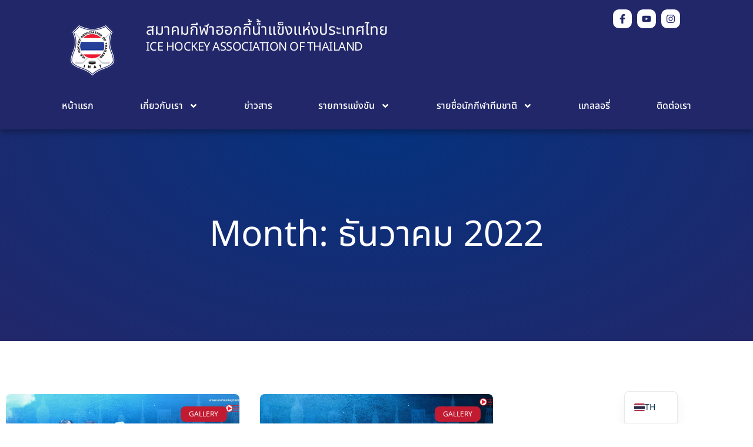

--- FILE ---
content_type: text/html; charset=UTF-8
request_url: https://www.icehockeythailand.org/2022/12/
body_size: 163734
content:
<!doctype html>
<html lang="th">
<head>
	<meta charset="UTF-8">
	<meta name="viewport" content="width=device-width, initial-scale=1">
	<link rel="profile" href="https://gmpg.org/xfn/11">
	<title>ธันวาคม 2022 &#8211; Ice Hockey Association of Thailand</title>
<meta name='robots' content='max-image-preview:large' />
<link rel='dns-prefetch' href='//fonts.googleapis.com' />
<link rel="alternate" type="application/rss+xml" title="Ice Hockey Association of Thailand &raquo; ฟีด" href="https://www.icehockeythailand.org/feed/" />
<link rel="alternate" type="application/rss+xml" title="Ice Hockey Association of Thailand &raquo; ฟีดความเห็น" href="https://www.icehockeythailand.org/comments/feed/" />
<style id='wp-img-auto-sizes-contain-inline-css'>
img:is([sizes=auto i],[sizes^="auto," i]){contain-intrinsic-size:3000px 1500px}
/*# sourceURL=wp-img-auto-sizes-contain-inline-css */
</style>
<style id='wp-emoji-styles-inline-css'>

	img.wp-smiley, img.emoji {
		display: inline !important;
		border: none !important;
		box-shadow: none !important;
		height: 1em !important;
		width: 1em !important;
		margin: 0 0.07em !important;
		vertical-align: -0.1em !important;
		background: none !important;
		padding: 0 !important;
	}
/*# sourceURL=wp-emoji-styles-inline-css */
</style>
<link rel='stylesheet' id='wp-block-library-css' href='https://www.icehockeythailand.org/wp-includes/css/dist/block-library/style.min.css?ver=6.9' media='all' />
<style id='global-styles-inline-css'>
:root{--wp--preset--aspect-ratio--square: 1;--wp--preset--aspect-ratio--4-3: 4/3;--wp--preset--aspect-ratio--3-4: 3/4;--wp--preset--aspect-ratio--3-2: 3/2;--wp--preset--aspect-ratio--2-3: 2/3;--wp--preset--aspect-ratio--16-9: 16/9;--wp--preset--aspect-ratio--9-16: 9/16;--wp--preset--color--black: #000000;--wp--preset--color--cyan-bluish-gray: #abb8c3;--wp--preset--color--white: #ffffff;--wp--preset--color--pale-pink: #f78da7;--wp--preset--color--vivid-red: #cf2e2e;--wp--preset--color--luminous-vivid-orange: #ff6900;--wp--preset--color--luminous-vivid-amber: #fcb900;--wp--preset--color--light-green-cyan: #7bdcb5;--wp--preset--color--vivid-green-cyan: #00d084;--wp--preset--color--pale-cyan-blue: #8ed1fc;--wp--preset--color--vivid-cyan-blue: #0693e3;--wp--preset--color--vivid-purple: #9b51e0;--wp--preset--gradient--vivid-cyan-blue-to-vivid-purple: linear-gradient(135deg,rgb(6,147,227) 0%,rgb(155,81,224) 100%);--wp--preset--gradient--light-green-cyan-to-vivid-green-cyan: linear-gradient(135deg,rgb(122,220,180) 0%,rgb(0,208,130) 100%);--wp--preset--gradient--luminous-vivid-amber-to-luminous-vivid-orange: linear-gradient(135deg,rgb(252,185,0) 0%,rgb(255,105,0) 100%);--wp--preset--gradient--luminous-vivid-orange-to-vivid-red: linear-gradient(135deg,rgb(255,105,0) 0%,rgb(207,46,46) 100%);--wp--preset--gradient--very-light-gray-to-cyan-bluish-gray: linear-gradient(135deg,rgb(238,238,238) 0%,rgb(169,184,195) 100%);--wp--preset--gradient--cool-to-warm-spectrum: linear-gradient(135deg,rgb(74,234,220) 0%,rgb(151,120,209) 20%,rgb(207,42,186) 40%,rgb(238,44,130) 60%,rgb(251,105,98) 80%,rgb(254,248,76) 100%);--wp--preset--gradient--blush-light-purple: linear-gradient(135deg,rgb(255,206,236) 0%,rgb(152,150,240) 100%);--wp--preset--gradient--blush-bordeaux: linear-gradient(135deg,rgb(254,205,165) 0%,rgb(254,45,45) 50%,rgb(107,0,62) 100%);--wp--preset--gradient--luminous-dusk: linear-gradient(135deg,rgb(255,203,112) 0%,rgb(199,81,192) 50%,rgb(65,88,208) 100%);--wp--preset--gradient--pale-ocean: linear-gradient(135deg,rgb(255,245,203) 0%,rgb(182,227,212) 50%,rgb(51,167,181) 100%);--wp--preset--gradient--electric-grass: linear-gradient(135deg,rgb(202,248,128) 0%,rgb(113,206,126) 100%);--wp--preset--gradient--midnight: linear-gradient(135deg,rgb(2,3,129) 0%,rgb(40,116,252) 100%);--wp--preset--font-size--small: 13px;--wp--preset--font-size--medium: 20px;--wp--preset--font-size--large: 36px;--wp--preset--font-size--x-large: 42px;--wp--preset--spacing--20: 0.44rem;--wp--preset--spacing--30: 0.67rem;--wp--preset--spacing--40: 1rem;--wp--preset--spacing--50: 1.5rem;--wp--preset--spacing--60: 2.25rem;--wp--preset--spacing--70: 3.38rem;--wp--preset--spacing--80: 5.06rem;--wp--preset--shadow--natural: 6px 6px 9px rgba(0, 0, 0, 0.2);--wp--preset--shadow--deep: 12px 12px 50px rgba(0, 0, 0, 0.4);--wp--preset--shadow--sharp: 6px 6px 0px rgba(0, 0, 0, 0.2);--wp--preset--shadow--outlined: 6px 6px 0px -3px rgb(255, 255, 255), 6px 6px rgb(0, 0, 0);--wp--preset--shadow--crisp: 6px 6px 0px rgb(0, 0, 0);}:root { --wp--style--global--content-size: 800px;--wp--style--global--wide-size: 1200px; }:where(body) { margin: 0; }.wp-site-blocks > .alignleft { float: left; margin-right: 2em; }.wp-site-blocks > .alignright { float: right; margin-left: 2em; }.wp-site-blocks > .aligncenter { justify-content: center; margin-left: auto; margin-right: auto; }:where(.wp-site-blocks) > * { margin-block-start: 24px; margin-block-end: 0; }:where(.wp-site-blocks) > :first-child { margin-block-start: 0; }:where(.wp-site-blocks) > :last-child { margin-block-end: 0; }:root { --wp--style--block-gap: 24px; }:root :where(.is-layout-flow) > :first-child{margin-block-start: 0;}:root :where(.is-layout-flow) > :last-child{margin-block-end: 0;}:root :where(.is-layout-flow) > *{margin-block-start: 24px;margin-block-end: 0;}:root :where(.is-layout-constrained) > :first-child{margin-block-start: 0;}:root :where(.is-layout-constrained) > :last-child{margin-block-end: 0;}:root :where(.is-layout-constrained) > *{margin-block-start: 24px;margin-block-end: 0;}:root :where(.is-layout-flex){gap: 24px;}:root :where(.is-layout-grid){gap: 24px;}.is-layout-flow > .alignleft{float: left;margin-inline-start: 0;margin-inline-end: 2em;}.is-layout-flow > .alignright{float: right;margin-inline-start: 2em;margin-inline-end: 0;}.is-layout-flow > .aligncenter{margin-left: auto !important;margin-right: auto !important;}.is-layout-constrained > .alignleft{float: left;margin-inline-start: 0;margin-inline-end: 2em;}.is-layout-constrained > .alignright{float: right;margin-inline-start: 2em;margin-inline-end: 0;}.is-layout-constrained > .aligncenter{margin-left: auto !important;margin-right: auto !important;}.is-layout-constrained > :where(:not(.alignleft):not(.alignright):not(.alignfull)){max-width: var(--wp--style--global--content-size);margin-left: auto !important;margin-right: auto !important;}.is-layout-constrained > .alignwide{max-width: var(--wp--style--global--wide-size);}body .is-layout-flex{display: flex;}.is-layout-flex{flex-wrap: wrap;align-items: center;}.is-layout-flex > :is(*, div){margin: 0;}body .is-layout-grid{display: grid;}.is-layout-grid > :is(*, div){margin: 0;}body{padding-top: 0px;padding-right: 0px;padding-bottom: 0px;padding-left: 0px;}a:where(:not(.wp-element-button)){text-decoration: underline;}:root :where(.wp-element-button, .wp-block-button__link){background-color: #32373c;border-width: 0;color: #fff;font-family: inherit;font-size: inherit;font-style: inherit;font-weight: inherit;letter-spacing: inherit;line-height: inherit;padding-top: calc(0.667em + 2px);padding-right: calc(1.333em + 2px);padding-bottom: calc(0.667em + 2px);padding-left: calc(1.333em + 2px);text-decoration: none;text-transform: inherit;}.has-black-color{color: var(--wp--preset--color--black) !important;}.has-cyan-bluish-gray-color{color: var(--wp--preset--color--cyan-bluish-gray) !important;}.has-white-color{color: var(--wp--preset--color--white) !important;}.has-pale-pink-color{color: var(--wp--preset--color--pale-pink) !important;}.has-vivid-red-color{color: var(--wp--preset--color--vivid-red) !important;}.has-luminous-vivid-orange-color{color: var(--wp--preset--color--luminous-vivid-orange) !important;}.has-luminous-vivid-amber-color{color: var(--wp--preset--color--luminous-vivid-amber) !important;}.has-light-green-cyan-color{color: var(--wp--preset--color--light-green-cyan) !important;}.has-vivid-green-cyan-color{color: var(--wp--preset--color--vivid-green-cyan) !important;}.has-pale-cyan-blue-color{color: var(--wp--preset--color--pale-cyan-blue) !important;}.has-vivid-cyan-blue-color{color: var(--wp--preset--color--vivid-cyan-blue) !important;}.has-vivid-purple-color{color: var(--wp--preset--color--vivid-purple) !important;}.has-black-background-color{background-color: var(--wp--preset--color--black) !important;}.has-cyan-bluish-gray-background-color{background-color: var(--wp--preset--color--cyan-bluish-gray) !important;}.has-white-background-color{background-color: var(--wp--preset--color--white) !important;}.has-pale-pink-background-color{background-color: var(--wp--preset--color--pale-pink) !important;}.has-vivid-red-background-color{background-color: var(--wp--preset--color--vivid-red) !important;}.has-luminous-vivid-orange-background-color{background-color: var(--wp--preset--color--luminous-vivid-orange) !important;}.has-luminous-vivid-amber-background-color{background-color: var(--wp--preset--color--luminous-vivid-amber) !important;}.has-light-green-cyan-background-color{background-color: var(--wp--preset--color--light-green-cyan) !important;}.has-vivid-green-cyan-background-color{background-color: var(--wp--preset--color--vivid-green-cyan) !important;}.has-pale-cyan-blue-background-color{background-color: var(--wp--preset--color--pale-cyan-blue) !important;}.has-vivid-cyan-blue-background-color{background-color: var(--wp--preset--color--vivid-cyan-blue) !important;}.has-vivid-purple-background-color{background-color: var(--wp--preset--color--vivid-purple) !important;}.has-black-border-color{border-color: var(--wp--preset--color--black) !important;}.has-cyan-bluish-gray-border-color{border-color: var(--wp--preset--color--cyan-bluish-gray) !important;}.has-white-border-color{border-color: var(--wp--preset--color--white) !important;}.has-pale-pink-border-color{border-color: var(--wp--preset--color--pale-pink) !important;}.has-vivid-red-border-color{border-color: var(--wp--preset--color--vivid-red) !important;}.has-luminous-vivid-orange-border-color{border-color: var(--wp--preset--color--luminous-vivid-orange) !important;}.has-luminous-vivid-amber-border-color{border-color: var(--wp--preset--color--luminous-vivid-amber) !important;}.has-light-green-cyan-border-color{border-color: var(--wp--preset--color--light-green-cyan) !important;}.has-vivid-green-cyan-border-color{border-color: var(--wp--preset--color--vivid-green-cyan) !important;}.has-pale-cyan-blue-border-color{border-color: var(--wp--preset--color--pale-cyan-blue) !important;}.has-vivid-cyan-blue-border-color{border-color: var(--wp--preset--color--vivid-cyan-blue) !important;}.has-vivid-purple-border-color{border-color: var(--wp--preset--color--vivid-purple) !important;}.has-vivid-cyan-blue-to-vivid-purple-gradient-background{background: var(--wp--preset--gradient--vivid-cyan-blue-to-vivid-purple) !important;}.has-light-green-cyan-to-vivid-green-cyan-gradient-background{background: var(--wp--preset--gradient--light-green-cyan-to-vivid-green-cyan) !important;}.has-luminous-vivid-amber-to-luminous-vivid-orange-gradient-background{background: var(--wp--preset--gradient--luminous-vivid-amber-to-luminous-vivid-orange) !important;}.has-luminous-vivid-orange-to-vivid-red-gradient-background{background: var(--wp--preset--gradient--luminous-vivid-orange-to-vivid-red) !important;}.has-very-light-gray-to-cyan-bluish-gray-gradient-background{background: var(--wp--preset--gradient--very-light-gray-to-cyan-bluish-gray) !important;}.has-cool-to-warm-spectrum-gradient-background{background: var(--wp--preset--gradient--cool-to-warm-spectrum) !important;}.has-blush-light-purple-gradient-background{background: var(--wp--preset--gradient--blush-light-purple) !important;}.has-blush-bordeaux-gradient-background{background: var(--wp--preset--gradient--blush-bordeaux) !important;}.has-luminous-dusk-gradient-background{background: var(--wp--preset--gradient--luminous-dusk) !important;}.has-pale-ocean-gradient-background{background: var(--wp--preset--gradient--pale-ocean) !important;}.has-electric-grass-gradient-background{background: var(--wp--preset--gradient--electric-grass) !important;}.has-midnight-gradient-background{background: var(--wp--preset--gradient--midnight) !important;}.has-small-font-size{font-size: var(--wp--preset--font-size--small) !important;}.has-medium-font-size{font-size: var(--wp--preset--font-size--medium) !important;}.has-large-font-size{font-size: var(--wp--preset--font-size--large) !important;}.has-x-large-font-size{font-size: var(--wp--preset--font-size--x-large) !important;}
/*# sourceURL=global-styles-inline-css */
</style>

<link rel='stylesheet' id='tiha-player-list-filter-css' href='https://www.icehockeythailand.org/wp-content/plugins/player-filter-list/assets/css/player-list-filter.css?ver=2.2.0' media='all' />
<link rel='stylesheet' id='dashicons-css' href='https://www.icehockeythailand.org/wp-includes/css/dashicons.min.css?ver=6.9' media='all' />
<link rel='stylesheet' id='sportspress-general-css' href='//www.icehockeythailand.org/wp-content/plugins/sportspress-pro/includes/sportspress/assets/css/sportspress.css?ver=2.7.26' media='all' />
<link rel='stylesheet' id='sportspress-icons-css' href='//www.icehockeythailand.org/wp-content/plugins/sportspress-pro/includes/sportspress/assets/css/icons.css?ver=2.7.26' media='all' />
<link rel='stylesheet' id='sportspress-league-menu-css' href='//www.icehockeythailand.org/wp-content/plugins/sportspress-pro/includes/sportspress-league-menu/css/sportspress-league-menu.css?ver=2.1.2' media='all' />
<link rel='stylesheet' id='sportspress-event-statistics-css' href='//www.icehockeythailand.org/wp-content/plugins/sportspress-pro/includes/sportspress-match-stats/css/sportspress-match-stats.css?ver=2.2' media='all' />
<link rel='stylesheet' id='sportspress-results-matrix-css' href='//www.icehockeythailand.org/wp-content/plugins/sportspress-pro/includes/sportspress-results-matrix/css/sportspress-results-matrix.css?ver=2.6.9' media='all' />
<link rel='stylesheet' id='sportspress-scoreboard-css' href='//www.icehockeythailand.org/wp-content/plugins/sportspress-pro/includes/sportspress-scoreboard/css/sportspress-scoreboard.css?ver=2.6.11' media='all' />
<link rel='stylesheet' id='sportspress-scoreboard-ltr-css' href='//www.icehockeythailand.org/wp-content/plugins/sportspress-pro/includes/sportspress-scoreboard/css/sportspress-scoreboard-ltr.css?ver=2.6.11' media='all' />
<link rel='stylesheet' id='sportspress-sponsors-css' href='//www.icehockeythailand.org/wp-content/plugins/sportspress-pro/includes/sportspress-sponsors/css/sportspress-sponsors.css?ver=2.6.15' media='all' />
<link rel='stylesheet' id='sportspress-timelines-css' href='//www.icehockeythailand.org/wp-content/plugins/sportspress-pro/includes/sportspress-timelines/css/sportspress-timelines.css?ver=2.6' media='all' />
<link rel='stylesheet' id='sportspress-tournaments-css' href='//www.icehockeythailand.org/wp-content/plugins/sportspress-pro/includes/sportspress-tournaments/css/sportspress-tournaments.css?ver=2.6.21' media='all' />
<link rel='stylesheet' id='sportspress-tournaments-ltr-css' href='//www.icehockeythailand.org/wp-content/plugins/sportspress-pro/includes/sportspress-tournaments/css/sportspress-tournaments-ltr.css?ver=2.6.21' media='all' />
<link rel='stylesheet' id='jquery-bracket-css' href='//www.icehockeythailand.org/wp-content/plugins/sportspress-pro/includes/sportspress-tournaments/css/jquery.bracket.min.css?ver=0.11.0' media='all' />
<link rel='stylesheet' id='sportspress-twitter-css' href='//www.icehockeythailand.org/wp-content/plugins/sportspress-pro/includes/sportspress-twitter/css/sportspress-twitter.css?ver=2.1.2' media='all' />
<link rel='stylesheet' id='sportspress-user-scores-css' href='//www.icehockeythailand.org/wp-content/plugins/sportspress-pro/includes/sportspress-user-scores/css/sportspress-user-scores.css?ver=2.3' media='all' />
<link rel='stylesheet' id='sportspress-roboto-css' href='//fonts.googleapis.com/css?family=Roboto%3A400%2C500&#038;subset=cyrillic%2Ccyrillic-ext%2Cgreek%2Cgreek-ext%2Clatin-ext%2Cvietnamese&#038;ver=2.7' media='all' />
<link rel='stylesheet' id='sportspress-style-css' href='//www.icehockeythailand.org/wp-content/plugins/sportspress-pro/includes/sportspress/assets/css/sportspress-style.css?ver=2.7' media='all' />
<link rel='stylesheet' id='sportspress-style-ltr-css' href='//www.icehockeythailand.org/wp-content/plugins/sportspress-pro/includes/sportspress/assets/css/sportspress-style-ltr.css?ver=2.7' media='all' />
<style id='tiha-rankings-style-inline-css'>

            .tiha-ranking-table {
                margin: 20px 0;
                overflow-x: auto;
                display: flex;
                justify-content: center;
            }
            
            .tiha-table {
                width: 80%;
                border-collapse: collapse;
                background: #fff;
                box-shadow: 0 2px 4px rgba(0,0,0,0.1);
                border-radius: 8px;
                overflow: hidden;
            }
            
            .tiha-table th {
                background: #1e40af;
                color: white;
                padding: 12px 8px;
                text-align: left;
                font-weight: 600;
                font-size: 13px;
                text-transform: uppercase;
            }
            
            .tiha-table td {
                padding: 10px 8px;
                border-bottom: 1px solid #e5e7eb;
                vertical-align: middle;
            }
            
            .tiha-table tr.even {
                background: #f9fafb;
            }
            
            .tiha-table tr:hover {
                background: #eff6ff;
            }
            
            .tiha-table .rank {
                width: 40px;
                text-align: center;
                font-weight: bold;
                color: #6b7280;
            }
            
            .tiha-table .player {
                min-width: 100px;
            }
            
            .player-info {
                display: flex;
                align-items: center;
                gap: 10px;
            }
            
            .team-flag {
                font-size: 18px;
                flex-shrink: 0;
            }
            
            .team-logo {
                width: 32px;
                height: 21px;
                object-fit: contain;
                flex-shrink: 0;
                border-radius: 2px;
            }
            
            .player-details {
                display: flex;
                flex-direction: column;
                min-width: 0;
            }
            
            .tiha-table .player-name {
                display: block;
                font-weight: 600;
                color: #111827;
                margin-bottom: 2px;
                white-space: nowrap;
                overflow: hidden;
                text-overflow: ellipsis;
            }
            
            .tiha-table .player-meta {
                display: block;
                font-size: 11px;
                color: #6b7280;
                white-space: nowrap;
            }
            
            .tiha-table .stat-gp,
            .tiha-table .stat-g,
            .tiha-table .stat-a,
            .tiha-table .stat-p,
            .tiha-table .stat-sv,
            .tiha-table .stat-ts {
                width: 50px;
                text-align: center;
                font-weight: bold;
                color: #6b7280;
            }
            
            .tiha-table th.rank,
            .tiha-table th.stat-gp,
            .tiha-table th.stat-g,
            .tiha-table th.stat-a,
            .tiha-table th.stat-p,
            .tiha-table th.stat-sv,
            .tiha-table th.stat-ts, 
            .tiha-table th.stat-sog,
            .tiha-table th.stat-save_percentage,
            .tiha-table th.stat-shooting_percentage{
                color: white;
            }
            
            .tiha-table .stat-ga,
            .tiha-table .stat-pim {
                width: 50px;
                text-align: center;
                font-weight: bold;
                color: #dc2626;
            }
            
            .tiha-table .stat-sog,
            .tiha-table .stat-save_percentage,
            .tiha-table .stat-shooting_percentage {
                width: 60px;
                text-align: center;
                font-weight: 500;
                color: #1f2937;
            }
            
            .tiha-table th.rank,
            .tiha-table th.stat-gp,
            .tiha-table th.stat-g,
            .tiha-table th.stat-a,
            .tiha-table th.stat-p,
            .tiha-table th.stat-ts,
            .tiha-table th.stat-sv,
            .tiha-table th.stat-ga,
            .tiha-table th.stat-sog,
            .tiha-table th.stat-save_percentage,
            .tiha-table th.stat-shooting_percentage {
                text-align: center;
            }
            
            @media (max-width: 768px) {
                .tiha-table {
                    font-size: 12px;
                }
                
                .tiha-table th,
                .tiha-table td {
                    padding: 8px 4px;
                }
                
                .team-flag {
                    font-size: 16px;
                }
                
                .team-logo {
                    width: 28px;
                    height: 18px;
                }
                
                .player-info {
                    gap: 8px;
                }
            }
            
/*# sourceURL=tiha-rankings-style-inline-css */
</style>
<link rel='stylesheet' id='hello-elementor-css' href='https://www.icehockeythailand.org/wp-content/themes/hello-elementor/assets/css/reset.css?ver=3.4.4' media='all' />
<link rel='stylesheet' id='hello-elementor-theme-style-css' href='https://www.icehockeythailand.org/wp-content/themes/hello-elementor/assets/css/theme.css?ver=3.4.4' media='all' />
<link rel='stylesheet' id='hello-elementor-header-footer-css' href='https://www.icehockeythailand.org/wp-content/themes/hello-elementor/assets/css/header-footer.css?ver=3.4.4' media='all' />
<link rel='stylesheet' id='elementor-frontend-css' href='https://www.icehockeythailand.org/wp-content/plugins/elementor/assets/css/frontend.min.css?ver=3.31.3' media='all' />
<link rel='stylesheet' id='elementor-post-12-css' href='https://www.icehockeythailand.org/wp-content/uploads/elementor/css/post-12.css?ver=1764726258' media='all' />
<link rel='stylesheet' id='widget-image-css' href='https://www.icehockeythailand.org/wp-content/plugins/elementor/assets/css/widget-image.min.css?ver=3.31.3' media='all' />
<link rel='stylesheet' id='widget-heading-css' href='https://www.icehockeythailand.org/wp-content/plugins/elementor/assets/css/widget-heading.min.css?ver=3.31.3' media='all' />
<link rel='stylesheet' id='e-animation-pop-css' href='https://www.icehockeythailand.org/wp-content/plugins/elementor/assets/lib/animations/styles/e-animation-pop.min.css?ver=3.31.3' media='all' />
<link rel='stylesheet' id='widget-social-icons-css' href='https://www.icehockeythailand.org/wp-content/plugins/elementor/assets/css/widget-social-icons.min.css?ver=3.31.3' media='all' />
<link rel='stylesheet' id='e-apple-webkit-css' href='https://www.icehockeythailand.org/wp-content/plugins/elementor/assets/css/conditionals/apple-webkit.min.css?ver=3.31.3' media='all' />
<link rel='stylesheet' id='widget-nav-menu-css' href='https://www.icehockeythailand.org/wp-content/plugins/elementor-pro/assets/css/widget-nav-menu.min.css?ver=3.31.2' media='all' />
<link rel='stylesheet' id='e-sticky-css' href='https://www.icehockeythailand.org/wp-content/plugins/elementor-pro/assets/css/modules/sticky.min.css?ver=3.31.2' media='all' />
<link rel='stylesheet' id='widget-icon-list-css' href='https://www.icehockeythailand.org/wp-content/plugins/elementor/assets/css/widget-icon-list.min.css?ver=3.31.3' media='all' />
<link rel='stylesheet' id='e-animation-fadeInUp-css' href='https://www.icehockeythailand.org/wp-content/plugins/elementor/assets/lib/animations/styles/fadeInUp.min.css?ver=3.31.3' media='all' />
<link rel='stylesheet' id='e-animation-fadeIn-css' href='https://www.icehockeythailand.org/wp-content/plugins/elementor/assets/lib/animations/styles/fadeIn.min.css?ver=3.31.3' media='all' />
<link rel='stylesheet' id='widget-posts-css' href='https://www.icehockeythailand.org/wp-content/plugins/elementor-pro/assets/css/widget-posts.min.css?ver=3.31.2' media='all' />
<link rel='stylesheet' id='elementor-post-178-css' href='https://www.icehockeythailand.org/wp-content/uploads/elementor/css/post-178.css?ver=1764726258' media='all' />
<link rel='stylesheet' id='elementor-post-239-css' href='https://www.icehockeythailand.org/wp-content/uploads/elementor/css/post-239.css?ver=1764726258' media='all' />
<link rel='stylesheet' id='elementor-post-410-css' href='https://www.icehockeythailand.org/wp-content/uploads/elementor/css/post-410.css?ver=1764726372' media='all' />
<link rel='stylesheet' id='trp-language-switcher-v2-css' href='https://www.icehockeythailand.org/wp-content/plugins/translatepress-multilingual/assets/css/trp-language-switcher-v2.css?ver=2.10.7' media='all' />
<link rel='stylesheet' id='ekit-widget-styles-css' href='https://www.icehockeythailand.org/wp-content/plugins/elementskit-lite/widgets/init/assets/css/widget-styles.css?ver=3.7.2' media='all' />
<link rel='stylesheet' id='ekit-responsive-css' href='https://www.icehockeythailand.org/wp-content/plugins/elementskit-lite/widgets/init/assets/css/responsive.css?ver=3.7.2' media='all' />
<link rel='stylesheet' id='elementor-gf-local-bebasneue-css' href='https://www.icehockeythailand.org/wp-content/uploads/elementor/google-fonts/css/bebasneue.css?ver=1764181356' media='all' />
<link rel='stylesheet' id='elementor-gf-local-notosansthai-css' href='https://www.icehockeythailand.org/wp-content/uploads/elementor/google-fonts/css/notosansthai.css?ver=1764181365' media='all' />
<link rel='stylesheet' id='elementor-gf-local-inter-css' href='https://www.icehockeythailand.org/wp-content/uploads/elementor/google-fonts/css/inter.css?ver=1764181437' media='all' />
<link rel='stylesheet' id='elementor-icons-skb_cife-elegant-icon-css' href='https://www.icehockeythailand.org/wp-content/plugins/skyboot-custom-icons-for-elementor/assets/css/elegant.css?ver=1.1.0' media='all' />
<style type="text/css"></style><script src="https://www.icehockeythailand.org/wp-includes/js/jquery/jquery.min.js?ver=3.7.1" id="jquery-core-js"></script>
<script src="https://www.icehockeythailand.org/wp-includes/js/jquery/jquery-migrate.min.js?ver=3.4.1" id="jquery-migrate-js"></script>
<script src="https://www.icehockeythailand.org/wp-content/plugins/sportspress-pro/includes/sportspress-facebook/js/sportspress-facebook-sdk.js?ver=2.11" id="sportspress-facebook-sdk-js"></script>
<script src="https://www.icehockeythailand.org/wp-content/plugins/sportspress-pro/includes/sportspress-tournaments/js/jquery.bracket.min.js?ver=0.11.0" id="jquery-bracket-js"></script>
<script src="https://www.icehockeythailand.org/wp-content/plugins/translatepress-multilingual/assets/js/trp-frontend-language-switcher.js?ver=2.10.7" id="trp-language-switcher-js-v2-js"></script>
<link rel="https://api.w.org/" href="https://www.icehockeythailand.org/wp-json/" /><link rel="EditURI" type="application/rsd+xml" title="RSD" href="https://www.icehockeythailand.org/xmlrpc.php?rsd" />
<meta name="generator" content="WordPress 6.9" />
<meta name="generator" content="SportsPress 2.7.26" />
<meta name="generator" content="SportsPress Pro 2.7.26" />
<link rel="alternate" hreflang="th" href="https://www.icehockeythailand.org/2022/12/"/>
<link rel="alternate" hreflang="en-US" href="https://www.icehockeythailand.org/en/2022/12/"/>
<link rel="alternate" hreflang="en" href="https://www.icehockeythailand.org/en/2022/12/"/>
<meta name="generator" content="Elementor 3.31.3; features: e_font_icon_svg, additional_custom_breakpoints, e_element_cache; settings: css_print_method-external, google_font-enabled, font_display-swap">

<link
  rel="stylesheet"
  href="https://cdn.jsdelivr.net/gh/lipis/flag-icons@7.3.2/css/flag-icons.min.css"
/>
			<style>
				.e-con.e-parent:nth-of-type(n+4):not(.e-lazyloaded):not(.e-no-lazyload),
				.e-con.e-parent:nth-of-type(n+4):not(.e-lazyloaded):not(.e-no-lazyload) * {
					background-image: none !important;
				}
				@media screen and (max-height: 1024px) {
					.e-con.e-parent:nth-of-type(n+3):not(.e-lazyloaded):not(.e-no-lazyload),
					.e-con.e-parent:nth-of-type(n+3):not(.e-lazyloaded):not(.e-no-lazyload) * {
						background-image: none !important;
					}
				}
				@media screen and (max-height: 640px) {
					.e-con.e-parent:nth-of-type(n+2):not(.e-lazyloaded):not(.e-no-lazyload),
					.e-con.e-parent:nth-of-type(n+2):not(.e-lazyloaded):not(.e-no-lazyload) * {
						background-image: none !important;
					}
				}
			</style>
			<link rel="icon" href="https://www.icehockeythailand.org/wp-content/uploads/2025/08/logo-100x100-1.png" sizes="32x32" />
<link rel="icon" href="https://www.icehockeythailand.org/wp-content/uploads/2025/08/logo-100x100-1.png" sizes="192x192" />
<link rel="apple-touch-icon" href="https://www.icehockeythailand.org/wp-content/uploads/2025/08/logo-100x100-1.png" />
<meta name="msapplication-TileImage" content="https://www.icehockeythailand.org/wp-content/uploads/2025/08/logo-100x100-1.png" />
		<style id="wp-custom-css">
			#content{
	padding-bottom:40px;
}
#content .page-header h1.entry-title{
	display:None;
}
.sp-sponsors{
	display:None;
}

/* โหลด Google Font ไทย - ใส่ไว้บนสุด */
@import url('https://fonts.googleapis.com/css2?family=Sarabun:wght@300;400;500;600;700&family=Noto+Sans+Thai:wght@300;400;500;600;700&display=swap');

/* ใช้ Noto Sans Thai ที่มีอยู่แล้ว */
html[lang="th"] * {
    font-family: 'Noto Sans Thai', -apple-system, BlinkMacSystemFont, sans-serif !important;
}
/*breadcrumb*/
.elementor-heading-title .parent-bc a,
.elementor-widget-text-editor .parent-bc a {
  text-decoration: none;
  border-bottom: 1px solid rgba(0,0,0,.15);
}
.elementor-heading-title .parent-bc a:hover { border-bottom-color: currentColor; }
/*end breadcrumb*/
/*lastest news section*/
.lastest-news .ekit-wid-con .elementskit-post-image-card .elementskit-entry-header .elementskit-entry-thumb>img{
	height:400px;
	object-fit:cover;
}
.lastest-news .elementskit-post-image-card{
	height:500px;
}
/*news*/
.related-news .elementor-post__badge{
    margin-top:10px !important;
		margin-right:10px !important;
		border-radius:8px;
}
.elementor-post__badge{
	border-radius:8px !important;
}
.sp-table-wrapper a{
	font-family:'Noto Sans Thai';
	color:#22276A !important;
}
.sp-event-blocks tbody>tr:nth-child(odd)>td{
	background:transparent !important;
}
.sp-table-wrapper tr, .sp-table-wrapper td{
	font-family:'Noto Sans Thai';
}
/*upcoming section on homepage*/
/*.upcoming .team-logo img {
  width: 80px; height: 80px; border-radius: 16px; object-fit: cover;
}*/
.sp-event-blocks .team-logo img{
	max-width: 60%;
}
.upcoming .sp-event-blocks .team-logo {
	max-width:30em;
	height:auto;
} 
.upcoming .sp-result{
	font-size:18px !important;
	font-weight:600 !important;
	color:#494949 !important;
	text-transform:uppercase !important;
}
.upcoming .sp-event-date{
	font-size:14px !important;
	margin-bottom:0px !important;
	color:#2d2d2d !important;
}
.upcoming .sp-event-title{
	font-size:16px !important;
	font-weight:800 !important;
}
@media and only screen (min-width: 768px) and (max-width: 1024px) {
	.upcoming .sp-event-title{
		font-size:18px !important;
	}	
	.sp-template-event-blocks .sp-event-title{
		margin-top:80px !important;
	}
}

.sp-event-blocks tr td{
	margin-bottom:10px !important;
  border-radius: 8px !important;
  border: 1px solid var(--border-light) !important;
}
.sp-data-table {
	border:none !important;
}
/*flag*/
.fi{
	font-size:26px;
	border-radius:4px;
	margin:5px;
}
.sp-player-list .data-name .player-flag{
	display:inline-flex;
	height:auto;
}
/*competition*/
/*inline menu*/
/*.competition-menu .elementor-inline-item {
	padding:10px 20px;
	background:#fafafa;
	border-radius:8px;
}*/
/* Enhanced Sports Tables CSS - Final Version with Proper Table Layout */

:root {
    --navy-blue: #22276A;
    --light-gray: #f8fafc;
    --medium-gray: #64748b;
    --dark-gray: #334155;
    --white: #ffffff;
    --red-accent: #dc2626;
    --border-light: #e2e8f0;
    --shadow: 0 4px 6px -1px rgba(0, 0, 0, 0.1), 0 2px 4px -1px rgba(0, 0, 0, 0.06);
}

/* ===== CALENDAR TABLE STYLING ===== */
.sp-calendar-wrapper {
    background: var(--white) !important;
    border-radius: 12px !important;
    box-shadow: var(--shadow) !important;
    margin-bottom: 2rem !important;
    overflow: hidden !important;
		border: 1px solid var(--border-light)
}
#wp-calendar.sp-calendar.sp-event-calendar.sp-data-table {
    width: 100% !important;
    table-layout: fixed !important;
    border-collapse: separate !important;
    border-spacing: 0 !important;
    background: var(--white) !important;
    border-radius: 8px !important;
    overflow: hidden !important;
    font-family: -apple-system, BlinkMacSystemFont, 'Segoe UI', Roboto, sans-serif !important;
}
/* Calendar Caption */
#wp-calendar .sp-table-caption {
    background: linear-gradient(135deg, var(--navy-blue) 0%, #2563eb 100%) !important;
    color: var(--white) !important;
    font-weight: 700 !important;
    font-size: 1.25rem !important;
    padding: 1rem !important;
    margin: 0 !important;
    text-align: center !important;
    border-radius: 8px 8px 0 0 !important;
		border:none !important;
    text-transform: uppercase !important;
    letter-spacing: 0.05em !important;
		
}

/* Calendar Headers */
#wp-calendar thead tr,
#wp-calendar tbody tr,
#wp-calendar tfoot tr {
    display: table-row !important;
}
#wp-calendar thead th {
    background: var(--navy-blue) !important;
    color: var(--white) !important;
    padding: 0.75rem !important;
    text-align: center !important;
    font-weight: 600 !important;
    font-size: 0.875rem !important;
    text-transform: uppercase !important;
    letter-spacing: 0.05em !important;
    border: none !important;
    /*border-bottom: 2px solid rgba(255,255,255,0.1) !important;*/
    display: table-cell !important;
}

/* Calendar Body Cells */
#wp-calendar tbody td {
    position: relative !important;
    text-align: center !important;
    vertical-align: middle !important;
    font-weight: 600 !important;
    font-size: 1rem !important;
    color: var(--dark-gray) !important;
    background: var(--white) !important;
    border: 0px solid var(--border-light) !important;
    padding: 1rem !important;
    height: 3rem !important;
    transition: all 0.2s ease !important;
    display: table-cell !important;
    line-height: 1 !important;
}

#wp-calendar tbody td:hover {
    background: var(--light-gray) !important;
    transform: translateY(-1px) !important;
    box-shadow: 0 4px 8px rgba(0,0,0,0.12) !important;
}

/* Today/Highlighted Cell */
#wp-calendar #today,
#wp-calendar .sp-highlight {
    background: linear-gradient(135deg, var(--red-accent) 0%, #ef4444 100%) !important;
    color: var(--white) !important;
    font-weight: 700 !important;
    border-color: var(--red-accent) !important;
}

/* Padding cells */
#wp-calendar .pad {
    background: #fafafa !important;
    color: var(--medium-gray) !important;
    border-color: #f0f0f0 !important;
}
/*event date calendar*/
.sp-template-event-calendar tbody td a:before{
	color: var(--red-accent);
}
.sp-template a, .sp-data-table a .has-tip{
	color: var(--red-accent) !important;
}
/* Calendar Footer */
#wp-calendar tfoot td {
    padding: 1rem 0.75rem !important;
    border: none !important;
    background: var(--light-gray) !important;
    display: table-cell !important;
}

/* New navigation button classes */
#wp-calendar .nav-prev-btn,
#wp-calendar .nav-next-btn,
#wp-calendar .nav-today-btn,
#wp-calendar .custom-nav-btn {
    display: inline-flex !important;
    align-items: center !important;
    gap: 0.5rem !important;
    font-weight: 600 !important;
    text-transform: uppercase !important;
    letter-spacing: 0.025em !important;
    padding: 0.5rem 0.5rem !important;
    border-radius: 6px !important;
    border: 1px solid var(--border-light) !important;
    background: var(--white) !important;
    color: var(--navy-blue) !important;
    text-decoration: none !important;
    transition: all 0.2s ease !important;
    font-size: 0.875rem !important;
    cursor: pointer !important;
}

#wp-calendar .nav-prev-btn:hover,
#wp-calendar .nav-next-btn:hover,
#wp-calendar .custom-nav-btn:hover {
    background: var(--navy-blue) !important;
    color: var(--white) !important;
    transform: translateY(-1px) !important;
    box-shadow: 0 4px 8px rgba(34, 39, 106, 0.3) !important;
}

/* Today button special styling */
#wp-calendar .nav-today-btn {
    background: var(--red-accent) !important;
    color: var(--white) !important;
    border-color: var(--red-accent) !important;
}

#wp-calendar .nav-today-btn:hover {
    background: #b91c1c !important;
    box-shadow: 0 4px 8px rgba(220, 38, 38, 0.3) !important;
}

/* Current month info styling */
#wp-calendar .current-month-info {
    font-weight: 600 !important;
    color: var(--navy-blue) !important;
    font-size: 0.875rem !important;
    text-transform: uppercase !important;
    letter-spacing: 0.025em !important;
}

/* Navigation cell classes for additional styling */
#wp-calendar .calendar-nav-left,
#wp-calendar .calendar-nav-center,
#wp-calendar .calendar-nav-right {
    background: var(--light-gray) !important;
    padding: 1rem 0.75rem !important;
    border: none !important;
		vertical-align: middle;
}

/* Legacy support for old selectors */
#wp-calendar .sp-previous-month a,
#wp-calendar #next a,
#wp-calendar .current-month-btn {
    display: inline-flex !important;
    align-items: center !important;
    gap: 0.5rem !important;
    font-weight: 600 !important;
    text-transform: uppercase !important;
    letter-spacing: 0.025em !important;
    padding: 0.5rem 0.5rem !important;
    border-radius: 6px !important;
    border: 1px solid var(--border-light) !important;
    background: var(--white) !important;
    color: var(--navy-blue) !important;
    text-decoration: none !important;
    transition: all 0.2s ease !important;
    font-size: 0.875rem !important;
    cursor: pointer !important;
}

#wp-calendar .sp-previous-month a:hover,
#wp-calendar #next a:hover {
    background: var(--navy-blue) !important;
    color: var(--white) !important;
    transform: translateY(-1px) !important;
    box-shadow: 0 4px 8px rgba(34, 39, 106, 0.3) !important;
}

#wp-calendar .current-month-btn {
    background: var(--red-accent) !important;
    color: var(--white) !important;
    border-color: var(--red-accent) !important;
}

#wp-calendar .current-month-btn:hover {
    background: #b91c1c !important;
    box-shadow: 0 4px 8px rgba(220, 38, 38, 0.3) !important;
}

/* Hide the nbsp content in pad cells */
#wp-calendar tfoot td.pad {
    font-size: 0 !important;
}

/* ===== EVENTS/RESULTS TABLE STYLING ===== */
.sp-table-wrapper {
    background: var(--white) !important;
    border-radius: 12px !important;
    /*padding: 1.5rem !important;*/
    overflow: hidden !important;
}
@media (max-width: 640px) {
	.sp-table-wrapper {
    margin-bottom: 0.5rem !important;
	}
}
.sp-event-blocks.sp-data-table {
    width: 100% !important;
    border-collapse: separate !important;
    border-spacing: 5px 8px !important;
    background: transparent !important;
    border: none !important;
    font-family: -apple-system, BlinkMacSystemFont, 'Segoe UI', Roboto, sans-serif !important;
    display: table !important;
}

.sp-event-blocks thead tr,
.sp-event-blocks tbody tr {
    display: table-row !important;
}

.sp-event-blocks thead {
    display: none !important;
}

.sp-event-blocks tbody tr {
    background: var(--white) !important;
    border-radius: 8px !important;
    box-shadow: 0 1px 3px rgba(0,0,0,0.1) !important;
    transition: all 0.2s ease !important;
    border: 1px solid var(--border-light) !important;
}

.sp-event-blocks tbody tr:hover {
    transform: translateY(-2px) !important;
    box-shadow: 0 4px 12px rgba(0,0,0,0.15) !important;
    border-color: var(--navy-blue) !important;
}

.sp-event-blocks tbody tr.alternate {
    background: var(--white) !important;
}

.sp-event-blocks tbody td {
    padding: 0.5rem 1.5rem !important;
    /*border: none !important;*/
    background: transparent !important;
    display: table-cell !important;
}

/* Event Date Styling */
.sp-event-date {
    font-size: 0.875rem !important;
    font-weight: 600 !important;
    color: var(--navy-blue) !important;
    margin-bottom: 0.5rem !important;
}

.sp-event-date a {
    color: var(--navy-blue) !important;
    text-decoration: none !important;
}

.sp-event-date a:hover {
    color: var(--red-accent) !important;
}

/* Event Title Styling */
.sp-template-event-blocks .sp-event-title{
	margin-top:10px !important;
}
@media (max-width: 640px) {
	.sp-template-event-blocks .sp-event-title{
	display: inline-flex !important;
	margin-top:10px !important;
	justify-content: center;
	}
}
.sp-event-title {
    font-size: 1.25rem !important;
    font-weight: 700 !important;
    color: var(--dark-gray) !important;
    margin-bottom: 0.75rem !important;
}

.sp-event-title a {
    color: var(--navy-blue) !important;
    text-decoration: none !important;
		background: #FAFAFA !important;
		padding:10px 20px;
		border-radius:6px;
		box-shadow: 0 1px 3px rgba(0, 0, 0, 0.1) !important;
		display:flex;
		justify-content: center;
}
@media (max-width: 640px) {
	.sp-event-title a{
		font-size:16px;
	}
}
.sp-event-title a:hover {
    text-decoration:none !important;
		background: var(--navy-blue) !important;
		color:white !important;
}

/* Event Results Styling */
.sp-event-results {
    /*margin: 0.75rem 0 !important;*/
}

.sp-event-results a {
    text-decoration: none !important;
}

.sp-result {
    display: inline-block !important;
    font-weight: 700 !important;
    font-size: 1.1rem !important;
    color: var(--medium-gray) !important;
    background: var(--light-gray) !important;
    padding: 0.5rem 0.75rem !important;
    border-radius: 6px !important;
    min-width: 2.5rem !important;
    text-align: center !important;
    margin: 0 0.25rem !important;
}

/*.sp-result.ok {
    background: var(--red-accent) !important;
    color: var(--white) !important;
}*/

/* Team Logo Styling */
.sp-template-event-blocks .team-logo {
    /*max-width: 60px !important;*/
    height: auto !important;
    margin: 2.2rem 0 !important;
}

.sp-template-event-blocks .team-logo img {
    /*width: 60px !important;
    height: 40px !important;*/
    object-fit: contain !important;
    border-radius: 4px !important;
    border: 1px solid var(--border-light) !important;
}

/* ===== STANDINGS/LEAGUE TABLE STYLING ===== */
.sp-league-table {
    width: 100% !important;
    border-collapse: separate !important;
    border-spacing: 0 !important;
    background: var(--white) !important;
    border-radius: 8px !important;
    overflow: hidden !important;
    border: 1px solid var(--border-light) !important;
    font-family: -apple-system, BlinkMacSystemFont, 'Segoe UI', Roboto, sans-serif !important;
    display: table !important;
}

.sp-league-table thead tr,
.sp-league-table tbody tr {
    display: table-row !important;
}

/* League Table Caption */
.sp-table-caption {
    background: linear-gradient(135deg, var(--navy-blue) 0%, #2563eb 100%) !important;
    color: var(--white) !important;
    font-weight: 700 !important;
    font-size: 1.25rem !important;
    padding: 1rem !important;
    margin: 0 !important;
    text-align: center !important;
    text-transform: uppercase !important;
    letter-spacing: 0.05em !important;
}

/* League Table Headers */
.sp-league-table thead th {
    background: var(--navy-blue) !important;
    color: var(--white) !important;
    padding: 1rem 0.75rem !important;
    text-align: center !important;
    font-weight: 600 !important;
    font-size: 0.875rem !important;
    text-transform: uppercase !important;
    letter-spacing: 0.025em !important;
    border: none !important;
    white-space: nowrap !important;
    display: table-cell !important;
}

.sp-league-table thead th.data-name {
    text-align: left !important;
    padding-left: 1.5rem !important;
}

/* League Table Body */
.sp-league-table tbody td {
    padding: 1rem 0.75rem !important;
    text-align: center !important;
    border: none !important;
    font-weight: 500 !important;
    color: var(--dark-gray) !important;
    display: table-cell !important;
		font-size:14px !important;
}
.sp-league-table tbody .odd td{
	background: var(--white) !important;
}
.sp-league-table tbody td.data-name {
    text-align: left !important;
    padding-left: 1.5rem !important;
    font-weight: 600 !important;
}

.sp-league-table tbody tr:hover {
    background: var(--light-gray) !important;
}

.sp-league-table tbody tr:nth-child(even) {
    background: #fafbfc !important;
}

.sp-league-table tbody tr:nth-child(even):hover {
    background: var(--light-gray) !important;
}

/* Position/Rank Styling */
.sp-template-league-table .sp-table-caption{
	border-radius:8px;
}
.sp-league-table .data-rank{
	width:10%;
}
.sp-league-table tbody td.data-rank {
    font-weight: 700 !important;
    color: var(--navy-blue) !important;
    font-size: 1.1rem !important;
    position: relative !important;
}

/* Top 3 positions */
.sp-league-table tbody tr:first-child td.data-rank::before {
    content: "🥇" !important;
    margin-right: 0.5rem !important;
}

.sp-league-table tbody tr:nth-child(2) td.data-rank::before {
    content: "🥈" !important;
    margin-right: 0.5rem !important;
}

.sp-league-table tbody tr:nth-child(3) td.data-rank::before {
    content: "🥉" !important;
    margin-right: 0.5rem !important;
}

/* Points Column */
.sp-league-table tbody td.data-pts {
    font-weight: 700 !important;
    color: white !important;
		background:var(--navy-blue)!important;
    font-size: 1rem !important;
}

/* Wins Column */
.sp-league-table tbody td.data-w {
    font-weight: 600 !important;
    color: var(--navy-blue) !important;
}

/* Goal Difference */
.sp-league-table tbody td.data-diff {
    font-weight: 600 !important;
}

/* Positive differences */
.sp-league-table tbody tr:nth-child(1) td.data-diff,
.sp-league-table tbody tr:nth-child(2) td.data-diff,
.sp-league-table tbody tr:nth-child(3) td.data-diff {
    color: #059669 !important;
}

/* Negative differences */
.sp-league-table tbody tr:nth-child(4) td.data-diff,
.sp-league-table tbody tr:nth-child(5) td.data-diff,
.sp-league-table tbody tr:nth-child(6) td.data-diff {
    color: var(--red-accent) !important;
}

/* L10 Form Column */
.sp-league-table tbody td.data-lten {
    font-family: 'Monaco', 'Menlo', monospace !important;
    font-size: 0.875rem !important;
    background: var(--light-gray) !important;
    border-radius: 4px !important;
    padding: 0.5rem 0.75rem !important;
    color: var(--navy-blue) !important;
    font-weight: 600 !important;
		vertical-align:middle;
}

/* Team Logo in Table */
.sp-league-table .team-logo {
    max-width: 30px !important;
    height: auto !important;
    margin-right: 0.75rem !important;
    /*vertical-align: middle !important;*/
}

.sp-league-table .team-logo img {
    width: 30px !important;
    height: 20px !important;
    object-fit: cover !important;
    border-radius: 3px !important;
    border: 1px solid var(--border-light) !important;
}

.sp-league-table .has-logo {
    display: flex !important;
    /*align-items: center !important;*/
}
/* Form circles styling */
.form-circles{display:flex;gap:4px;justify-content:center;align-items:center}
.form-circle{width:10px;height:10px;border-radius:50%;display:inline-block}

.form-win-reg { background:#22c55e; }
.form-win-ot  { background:#22c55e; outline:2px solid #22c55e;}

.form-loss-reg{ background:#ef4444; }
.form-loss-ot { background:#ef4444; outline:2px solid #ef4444; }

/* Loss circles - Red */
.form-loss {
    background: #ef4444;
    border-color: #dc2626;
}

/* Responsive - smaller circles on mobile */
@media (max-width: 768px) {
    .form-circle {
        width: 10px;
        height: 10px;
    }
    
    .form-circles {
        gap: 3px;
    }
}

@media (max-width: 640px) {
    .form-circle {
        width: 8px;
        height: 8px;
    }
    
    .form-circles {
        gap: 2px;
    }
}

/* Override existing L10 styling for converted cells */
.sp-league-table .form-converted {
    background: transparent !important;
    padding: 0.5rem !important;
    font-family: inherit !important;
}
/*SINGLE TEAMS*/
.single-team-content .sp-section-content-lists, .single-team-content .sp-section-content-tables {
	display:none;
}
.single-team-content .sp-section-content-logo{
	display:flex;
	justify-content: center;
}
.single-team-content .sp-section-content-logo .sp-team-logo{
	margin:0 !important;
	margin-top:-100px !important;
	padding:40px !important;
	background:white;
	border-radius:12px;
	border:5px solid #fafafa !important;
}
.single-team-content .sp-section-content-logo .sp-team-logo img{
		box-shadow: 2px 2px 20px 2px rgba(0, 0, 0, 0.15) !important;
}
.single-team-content .sp-section-content-staff{
	/*padding-top:40px;*/
	display:none;
}
.sp-template dl.sp-staff-contact{
	display:None !important;
}
.sp-staff-role{
	padding:5px 12px;
	color:var(--navy-blue);
	border-radius:8px;
	font-size:42px;
	font-family:'Bebas Neue';
	justify-content: center;
	margin-bottom:20px;
}
.sp-staff-photo{
	width:150px; !important;
}
.sp-staff-photo img{
	width:150px; !important;
	border-radius:8px;
}
@media (max-width: 768px) {
	.single-team-content .sp-section-content-logo .sp-team-logo{
		padding:20px !important;
		margin-top:-50px !important;
	}
}

@media (max-width: 640px) {
	.single-team-content .sp-section-content-logo .sp-team-logo{
		padding:20px !important;
		margin-top:-50px !important;
	}
}
.sp-template-staff-details .sp-staff-details{
	border-radius:8px;
	width: 280px;
}.sp-template-staff-details .sp-staff-details img{
	margin-right:5px;
}
.sp-table-caption{
	border-radius:8px !important;
}
table.sp-player-list{
	margin-top:1px !important;
}
.sp-template-player-list .sp-table-wrapper{
	border: 1px solid #e5e5e5 !important;
	
}
.sp-template-player-list thead th{
	font-size:1rem !important;
	background:var(--navy-blue) !important;
	color:white !important;
}
.sp-template-player-list .sp-data-table th,.sp-template-player-list .sp-data-table td{
	border:none !important;
}
.sp-template-player-list .sp-table-wrapper .dataTables_paginate .previous{
	margin-left:20px; !important;
}
.sp-template-player-list .sp-table-wrapper .dataTables_paginate .next{
	margin-right:20px; !important;
}
/*SINGLE PLAYER*/
.single-player-content{
	padding-top:40px;
}
.single-player-content .sp-section-content-statistics{
	margin-top:20px !important;
}
.single-player-content .sp-template-profile-selector .sp-player-selector{
	font-size:1.1rem !important;
	font-weight:700 !important;
	/*border:1px solid #fafafa;*/
	border-radius:12px;
}
.single-player-content .sp-template-player-photo {
	padding:40px !important; 
	margin-right:0px;
}
.single-player-content .sp-player-photo{
	width:300px;
}
.single-player-content .sp-template-player-details .sp-list-wrapper {
	padding:40px !important; 
	background-color:#fafafa !important;
}
.single-player-content .sp-player-details{
	border-radius:8px;
	padding:0px !important;
}
.single-player-content .sp-player-details dt{
	width:150px;
	float:left;
	padding:5px !important;
	background:var(--light-gray);
	color:white;
	margin-right:10px !important;
	text-align:center;
	font-family:'Noto Sans Thai';
}
.single-player-content .sp-player-details dd{
	font-size:13px !important;
	font-weight:500 !important;
	font-family:'Noto Sans Thai';
}
@media (max-width: 767px) {
	.single-player-content{
		padding-top:40px;
		padding-left:10px;
		padding-right:10px;
	}
	.single-player-content .sp-player-details dd{
		text-align:center;
		line-height: 2em;
	}
	.single-player-content .sp-section-content-photo {
		display: flex;
    justify-content: center;
	}
	.single-player-content .sp-template-player-photo {
    padding: 20px !important;
	}
	.single-player-content .sp-template-player-details .sp-list-wrapper{
		padding: 20px !important;
	}
}
.single-player-content .sp-player-details dd img{
	margin-right:5px;
}
/*SINGLE GAME*/
.single-game .sp-template-event-logos .sp-event-logos{
	padding:10px;
}
.single-game .sp-template-event-logos .sp-team-name{
	font-size:22px; !important;
	padding:10px !important;
}
.single-game .sp-template-event-logos .sp-team-logo img{
	border-radius:18px !important;
	border:1px solid #fafafa;
	box-shadow: 0 4px 8px rgba(0, 0, 0, 0.1) !important;
}
.sp-template-event-logos .sp-team-result{
	padding:10px !important;
	font-weight:900 !important;
}
.single-game .sp-table-wrapper thead th{
	background:var(--navy-blue) !important;
	color:white !important;
	font-size:14px !important;
}
/* ===== MATCH DETAILS TABLE ===== */
.single-game .sp-table-wrapper {
    background: var(--white) !important;
    border-radius: 8px !important;
    box-shadow: var(--shadow-lg) !important;
}


.single-game .sp-data-table {
    width: 100% !important;
    border-collapse: separate !important;
    border-spacing: 0 !important;
    border-radius: 8px !important;
    overflow: hidden !important;
    border: 1px solid var(--border-light) !important;
    box-shadow: 0 4px 6px rgba(0, 0, 0, 0.05) !important;
}

.single-game .sp-data-table th {
    background: var(--navy-blue) !important;
    color: var(--white) !important;
    padding: 1.5rem 1rem !important;
    text-align: left !important;
    font-weight: 600 !important;
    font-size: 0.9rem !important;
    text-transform: uppercase !important;
    letter-spacing: 0.05em !important;
    border: none !important;
}

.single-game .sp-data-table td {
    padding: 0.5rem 1rem !important;
    border-bottom: 1px solid var(--border-light) !important;
    color: var(--dark-gray) !important;
    font-weight: 500 !important;
    font-size: 0.95rem !important;
    transition: background 0.2s ease !important;
}
.single-game .sp-event-statistics .sp-statistic-bar-fill {
	background:var(--navy-blue) !important;
	border-radius:8px 0px 0px 8px;;
}
.single-game .sp-event-statistics .sp-statistic-bar {
	border-radius:8px;
}
/* Team Logos Section Enhancement */

/* Main container */
.single-game .sp-section-content.sp-section-content-logos {
    background: var(--white) !important;
    border-radius: 16px !important;
    padding: 3rem 2rem !important;
    box-shadow: var(--shadow-lg) !important;
    margin: 2rem 0 !important;
    border: 1px solid var(--border-light) !important;
    position: relative !important;
    overflow: hidden !important;
}

/* Background pattern */
.single-game .sp-section-content.sp-section-content-logos::before {
    content: "" !important;
    position: absolute !important;
    top: 0 !important;
    left: 0 !important;
    right: 0 !important;
    bottom: 0 !important;
    background: linear-gradient(135deg, rgba(34, 39, 106, 0.03) 0%, rgba(220, 38, 38, 0.02) 100%) !important;
    pointer-events: none !important;
}

/* Event logos container */
.single-game .sp-event-logos {
    display: grid !important;
    grid-template-columns: 1fr auto 1fr !important;
    align-items: center !important;
    gap: 3rem !important;
    position: relative !important;
    z-index: 2 !important;
    max-width: 900px !important;
    margin: 0 auto !important;
}

/* Team logo sections */
.single-game .sp-team-logo {
    display: flex !important;
    flex-direction: column !important;
    align-items: center !important;
    text-align: center !important;
    position: relative !important;
}

/* Team 1 (Left side) */
.single-game .sp-team-logo:first-child {
    grid-column: 1 !important;
    order: 1 !important;
}

/* Team 2 (Right side) */
.single-game .sp-team-logo:last-child {
    grid-column: 3 !important;
    order: 3 !important;
}

/* VS text in center */
.single-game .sp-event-logos::after {
    content: "VS" !important;
    grid-column: 2 !important;
    order: 2 !important;
    font-size: 1.5rem !important;
    font-weight: 700 !important;
    color: var(--medium-gray) !important;
    background: var(--white) !important;
    border: 2px solid var(--border-light) !important;
    border-radius: 50% !important;
    width: 60px !important;
    height: 60px !important;
    display: flex !important;
    align-items: center !important;
    justify-content: center !important;
    letter-spacing: 0.1em !important;
    box-shadow: 0 4px 8px rgba(0, 0, 0, 0.1) !important;
    justify-self: center !important;
}

/* Reset and reorder elements within each team */
.single-game .sp-team-logo a {
    display: contents !important;
}

/* Team flags/logos */
.single-game .sp-team-logo img {
    width: 120px !important;
    height: 90px !important;
    object-fit: cover !important;
    border-radius: 12px !important;
    border: 3px solid var(--border-light) !important;
    box-shadow: 0 8px 20px rgba(0, 0, 0, 0.15) !important;
    margin-bottom: 1.5rem !important;
    transition: all 0.3s ease !important;
    background: var(--white) !important;
    padding: 4px !important;
    order: 1 !important;
}

.single-game .sp-team-logo img:hover {
    border-color: var(--navy-blue) !important;
    box-shadow: 0 12px 30px rgba(34, 39, 106, 0.2) !important;
    transform: scale(1.05) !important;
}

/* Team names positioning - always below flag */
.single-game .sp-team-name {
    font-size: 1.3rem !important;
    font-weight: 700 !important;
    color: var(--navy-blue) !important;
    text-transform: uppercase !important;
    letter-spacing: 0.1em !important;
    margin: 0 !important;
    order: 2 !important;
    text-shadow: none !important;
    transition: color 0.3s ease !important;
    margin-bottom: 1rem !important;
}

.single-game .sp-team-logo:hover .sp-team-name {
    color: var(--red-accent) !important;
}

/* Score styling - always at bottom */
.single-game .sp-team-result {
    font-size: 18px !important;
    font-weight: 900 !important;
    color: var(--dark-gray) !important;
    background: linear-gradient(135deg, var(--light-gray) 0%, #f1f5f9 100%) !important;
    border: 2px solid var(--border-light) !important;
    border-radius: 8px !important;
    padding: 16px 20px !important;
    text-align: center !important;
    text-shadow: none !important;
    transition: all 0.3s ease !important;
    display: inline-block !important;
    line-height: 1 !important;
    order: 3 !important;
}

/* Winner score styling */
.single-game .sp-team-logo:first-child .sp-team-result {
    background: linear-gradient(135deg, var(--red-accent) 0%, #dc2626 100%) !important;
    color: var(--white) !important;
    border-color: var(--red-accent) !important;
    transform: scale(1.1) !important;
}

/* Responsive design */
@media (max-width: 768px) {
	.sp-template{
		margin-bottom:0px !important;
	}
    .single-game .sp-section-content.sp-section-content-logos {
        /*padding: 2rem 1rem !important;*/
			padding:5px !important;
    }
	.single-game .sp-event-logos{
		display:flex !important;
		justify-content: center;
	}
	.single-game .sp-team-result {
		font-size: 16px !important;
		padding: 5px 10px !important;
	}
	.single-game .sp-team-name {
    font-size: 14px !important;
		letter-spacing:1px !important;
	}  
    /*.single-game .sp-team-logo:first-child {
        grid-column: 1 !important;
        grid-row: 1 !important;
    }*/
    
    .single-game .sp-event-logos::after {
       /* grid-column: 1 !important;
        grid-row: 2 !important;*/
        width: 20px !important;
        height: 20px !important;
				font-size: 0.8rem !important;
        padding: 15px;
    }
    
    /*.single-game .sp-team-logo:last-child {
        grid-column: 1 !important;
        grid-row: 3 !important;
    }*/
    
    .single-game .sp-team-logo img {
        width: 100px !important;
        height: 75px !important;
    }
    
    .single-game .sp-team-logo:first-child::before {
        top: -10px !important;
        right: -10px !important;
        font-size: 0.7rem !important;
        padding: 0.4rem 0.8rem !important;
    }
}

@media (max-width: 640px) {
    .single-game .sp-event-logos {
        gap: 1rem !important;
    }
    
    .single-game .sp-team-logo img {
        width: 80px !important;
        height: 60px !important;
        margin-bottom: 1rem !important;
    }
}

/* Additional fixes for proper layout */
.single-game .sp-template.sp-template-event-logos {
    position: relative !important;
    z-index: 1 !important;
}

.single-game .sp-event-logos.sp-event-logos-2 {
    width: 100% !important;
    position: relative !important;
		color: transparent !important;
}
/*top scorer page*/
@media (max-width: 767px){
	.top-list .e-n-tab-title-text{
	display:none !important;
	}
}
		</style>
		<link rel='stylesheet' id='elementor-icons-ekiticons-css' href='https://www.icehockeythailand.org/wp-content/plugins/elementskit-lite/modules/elementskit-icon-pack/assets/css/ekiticons.css?ver=3.7.2' media='all' />
</head>
<body class="archive date wp-custom-logo wp-embed-responsive wp-theme-hello-elementor translatepress-th hello-elementor-default elementor-page-410 elementor-default elementor-template-full-width elementor-kit-12">


<a class="skip-link screen-reader-text" href="#content">Skip to content</a>

		<header data-elementor-type="header" data-elementor-id="178" class="elementor elementor-178 elementor-location-header" data-elementor-post-type="elementor_library">
			<div class="elementor-element elementor-element-314917d e-con-full elementor-hidden-tablet elementor-hidden-mobile e-flex e-con e-parent" data-id="314917d" data-element_type="container" data-settings="{&quot;background_background&quot;:&quot;classic&quot;}">
		<div class="elementor-element elementor-element-ca69d5d e-con-full e-flex e-con e-child" data-id="ca69d5d" data-element_type="container">
		<div class="elementor-element elementor-element-d52dbdd e-con-full e-flex e-con e-child" data-id="d52dbdd" data-element_type="container">
		<div class="elementor-element elementor-element-4f6dd38 e-con-full e-flex e-con e-child" data-id="4f6dd38" data-element_type="container">
				<div class="elementor-element elementor-element-f3b9e62 elementor-widget elementor-widget-image" data-id="f3b9e62" data-element_type="widget" data-widget_type="image.default">
																<a href="https://www.icehockeythailand.org">
							<img src="https://www.icehockeythailand.org/wp-content/uploads/elementor/thumbs/logo-100x100-1-rfa99ediat9zrj37cwya2lyp54nmtg062aorqb3ugw.png" title="logo-100&#215;100-1" alt="logo-100x100-1" loading="lazy" />								</a>
															</div>
				</div>
		<div class="elementor-element elementor-element-3b9da84 e-con-full e-flex e-con e-child" data-id="3b9da84" data-element_type="container">
				<div class="elementor-element elementor-element-da477ce elementor-widget elementor-widget-heading" data-id="da477ce" data-element_type="widget" data-widget_type="heading.default">
					<h2 class="elementor-heading-title elementor-size-default">สมาคมกีฬาฮอกกี้น้ำแข็งแห่งประเทศไทย</h2>				</div>
				<div class="elementor-element elementor-element-c49bbc4 elementor-widget elementor-widget-theme-site-title elementor-widget-heading" data-id="c49bbc4" data-element_type="widget" data-widget_type="theme-site-title.default">
					<h4 class="elementor-heading-title elementor-size-default"><a href="https://www.icehockeythailand.org">Ice Hockey Association of Thailand</a></h4>				</div>
				</div>
				</div>
				<div class="elementor-element elementor-element-9939067 e-grid-align-right e-grid-align-tablet-center elementor-shape-rounded elementor-grid-0 elementor-widget elementor-widget-social-icons" data-id="9939067" data-element_type="widget" data-widget_type="social-icons.default">
							<div class="elementor-social-icons-wrapper elementor-grid" role="list">
							<span class="elementor-grid-item" role="listitem">
					<a class="elementor-icon elementor-social-icon elementor-social-icon-facebook-f elementor-animation-pop elementor-repeater-item-b212a63" href="https://www.facebook.com/IceHockeyAssociationofThailand" target="_blank">
						<span class="elementor-screen-only">Facebook-f</span>
						<svg class="e-font-icon-svg e-fab-facebook-f" viewBox="0 0 320 512" xmlns="http://www.w3.org/2000/svg"><path d="M279.14 288l14.22-92.66h-88.91v-60.13c0-25.35 12.42-50.06 52.24-50.06h40.42V6.26S260.43 0 225.36 0c-73.22 0-121.08 44.38-121.08 124.72v70.62H22.89V288h81.39v224h100.17V288z"></path></svg>					</a>
				</span>
							<span class="elementor-grid-item" role="listitem">
					<a class="elementor-icon elementor-social-icon elementor-social-icon-youtube elementor-animation-pop elementor-repeater-item-44d3b2d" href="https://www.youtube.com/@IceHockeyFamily" target="_blank">
						<span class="elementor-screen-only">Youtube</span>
						<svg class="e-font-icon-svg e-fab-youtube" viewBox="0 0 576 512" xmlns="http://www.w3.org/2000/svg"><path d="M549.655 124.083c-6.281-23.65-24.787-42.276-48.284-48.597C458.781 64 288 64 288 64S117.22 64 74.629 75.486c-23.497 6.322-42.003 24.947-48.284 48.597-11.412 42.867-11.412 132.305-11.412 132.305s0 89.438 11.412 132.305c6.281 23.65 24.787 41.5 48.284 47.821C117.22 448 288 448 288 448s170.78 0 213.371-11.486c23.497-6.321 42.003-24.171 48.284-47.821 11.412-42.867 11.412-132.305 11.412-132.305s0-89.438-11.412-132.305zm-317.51 213.508V175.185l142.739 81.205-142.739 81.201z"></path></svg>					</a>
				</span>
							<span class="elementor-grid-item" role="listitem">
					<a class="elementor-icon elementor-social-icon elementor-social-icon-instagram elementor-animation-pop elementor-repeater-item-ac542d9" href="https://www.instagram.com/tiiha_official/?locale=English&#038;hl=en" target="_blank">
						<span class="elementor-screen-only">Instagram</span>
						<svg class="e-font-icon-svg e-fab-instagram" viewBox="0 0 448 512" xmlns="http://www.w3.org/2000/svg"><path d="M224.1 141c-63.6 0-114.9 51.3-114.9 114.9s51.3 114.9 114.9 114.9S339 319.5 339 255.9 287.7 141 224.1 141zm0 189.6c-41.1 0-74.7-33.5-74.7-74.7s33.5-74.7 74.7-74.7 74.7 33.5 74.7 74.7-33.6 74.7-74.7 74.7zm146.4-194.3c0 14.9-12 26.8-26.8 26.8-14.9 0-26.8-12-26.8-26.8s12-26.8 26.8-26.8 26.8 12 26.8 26.8zm76.1 27.2c-1.7-35.9-9.9-67.7-36.2-93.9-26.2-26.2-58-34.4-93.9-36.2-37-2.1-147.9-2.1-184.9 0-35.8 1.7-67.6 9.9-93.9 36.1s-34.4 58-36.2 93.9c-2.1 37-2.1 147.9 0 184.9 1.7 35.9 9.9 67.7 36.2 93.9s58 34.4 93.9 36.2c37 2.1 147.9 2.1 184.9 0 35.9-1.7 67.7-9.9 93.9-36.2 26.2-26.2 34.4-58 36.2-93.9 2.1-37 2.1-147.8 0-184.8zM398.8 388c-7.8 19.6-22.9 34.7-42.6 42.6-29.5 11.7-99.5 9-132.1 9s-102.7 2.6-132.1-9c-19.6-7.8-34.7-22.9-42.6-42.6-11.7-29.5-9-99.5-9-132.1s-2.6-102.7 9-132.1c7.8-19.6 22.9-34.7 42.6-42.6 29.5-11.7 99.5-9 132.1-9s102.7-2.6 132.1 9c19.6 7.8 34.7 22.9 42.6 42.6 11.7 29.5 9 99.5 9 132.1s2.7 102.7-9 132.1z"></path></svg>					</a>
				</span>
					</div>
						</div>
				</div>
				<div class="elementor-element elementor-element-e867684 elementor-nav-menu__align-justify elementor-nav-menu--stretch elementor-nav-menu--dropdown-tablet elementor-nav-menu__text-align-aside elementor-nav-menu--toggle elementor-nav-menu--burger elementor-widget elementor-widget-nav-menu" data-id="e867684" data-element_type="widget" data-settings="{&quot;submenu_icon&quot;:{&quot;value&quot;:&quot;&lt;svg class=\&quot;e-font-icon-svg e-fas-angle-down\&quot; viewBox=\&quot;0 0 320 512\&quot; xmlns=\&quot;http:\/\/www.w3.org\/2000\/svg\&quot;&gt;&lt;path d=\&quot;M143 352.3L7 216.3c-9.4-9.4-9.4-24.6 0-33.9l22.6-22.6c9.4-9.4 24.6-9.4 33.9 0l96.4 96.4 96.4-96.4c9.4-9.4 24.6-9.4 33.9 0l22.6 22.6c9.4 9.4 9.4 24.6 0 33.9l-136 136c-9.2 9.4-24.4 9.4-33.8 0z\&quot;&gt;&lt;\/path&gt;&lt;\/svg&gt;&quot;,&quot;library&quot;:&quot;fa-solid&quot;},&quot;full_width&quot;:&quot;stretch&quot;,&quot;layout&quot;:&quot;horizontal&quot;,&quot;toggle&quot;:&quot;burger&quot;}" data-widget_type="nav-menu.default">
								<nav aria-label="Menu" class="elementor-nav-menu--main elementor-nav-menu__container elementor-nav-menu--layout-horizontal e--pointer-none">
				<ul id="menu-1-e867684" class="elementor-nav-menu"><li class="menu-item menu-item-type-custom menu-item-object-custom menu-item-205"><a href="/" class="elementor-item">หน้าแรก</a></li>
<li class="menu-item menu-item-type-post_type menu-item-object-page menu-item-has-children menu-item-403"><a href="https://www.icehockeythailand.org/about-us/" class="elementor-item">เกี่ยวกับเรา</a>
<ul class="sub-menu elementor-nav-menu--dropdown">
	<li class="menu-item menu-item-type-post_type menu-item-object-page menu-item-2213"><a href="https://www.icehockeythailand.org/about-us/executive-directory/" class="elementor-sub-item">ทำเนียบผู้บริหาร</a></li>
	<li class="menu-item menu-item-type-post_type menu-item-object-page menu-item-2214"><a href="https://www.icehockeythailand.org/about-us/executive-committee/" class="elementor-sub-item">คณะกรรมการบริหาร</a></li>
</ul>
</li>
<li class="menu-item menu-item-type-post_type menu-item-object-page menu-item-404"><a href="https://www.icehockeythailand.org/news/" class="elementor-item">ข่าวสาร</a></li>
<li class="menu-item menu-item-type-custom menu-item-object-custom menu-item-has-children menu-item-3694"><a href="#" class="elementor-item elementor-item-anchor">รายการแข่งขัน</a>
<ul class="sub-menu elementor-nav-menu--dropdown">
	<li class="menu-item menu-item-type-post_type menu-item-object-page menu-item-has-children menu-item-405"><a href="https://www.icehockeythailand.org/competition/" class="elementor-sub-item">รายการแข่งขัน</a>
	<ul class="sub-menu elementor-nav-menu--dropdown">
		<li class="menu-item menu-item-type-custom menu-item-object-custom menu-item-has-children menu-item-1710"><a href="#" class="elementor-sub-item elementor-item-anchor">2025</a>
		<ul class="sub-menu elementor-nav-menu--dropdown">
			<li class="menu-item menu-item-type-post_type menu-item-object-page menu-item-1711"><a href="https://www.icehockeythailand.org/competition/2025-iihf-ice-hockey-world-championship-division-ii-group-b/" class="elementor-sub-item">2025 IIHF ICE HOCKEY WORLD CHAMPIONSHIP Division II, Group B</a></li>
			<li class="menu-item menu-item-type-post_type menu-item-object-page menu-item-2067"><a href="https://www.icehockeythailand.org/competition/2025-iihf-ice-hockey-womens-world-championship-division-iii-group-a/" class="elementor-sub-item">2025 IIHF ICE HOCKEY WOMEN’S WORLD CHAMPIONSHIP Division III, Group A</a></li>
			<li class="menu-item menu-item-type-post_type menu-item-object-page menu-item-2660"><a href="https://www.icehockeythailand.org/competition/2025-iihf-ice-hockey-u20-world-championship-division-iii-group-b/" class="elementor-sub-item">2025 IIHF ICE HOCKEY U20 WORLD CHAMPIONSHIP Division III, Group B</a></li>
			<li class="menu-item menu-item-type-post_type menu-item-object-page menu-item-3040"><a href="https://www.icehockeythailand.org/competition/2025-iihf-ice-hockey-u18-mens-world-championship-division-iii-group-b/" class="elementor-sub-item">2025 IIHF ICE HOCKEY U18 MEN’S WORLD CHAMPIONSHIP Division III, Group B</a></li>
			<li class="menu-item menu-item-type-post_type menu-item-object-page menu-item-3041"><a href="https://www.icehockeythailand.org/competition/2025-iihf-ice-hockey-u18-womens-world-championship-division-iii/" class="elementor-sub-item">2025 IIHF ICE HOCKEY U18 WOMEN’S WORLD CHAMPIONSHIP Division III</a></li>
		</ul>
</li>
		<li class="menu-item menu-item-type-custom menu-item-object-custom menu-item-has-children menu-item-3552"><a href="#" class="elementor-sub-item elementor-item-anchor">2024</a>
		<ul class="sub-menu elementor-nav-menu--dropdown">
			<li class="menu-item menu-item-type-post_type menu-item-object-page menu-item-3559"><a href="https://www.icehockeythailand.org/competition/2024-iihf-ice-hockey-world-championship-division-iii-group-a/" class="elementor-sub-item">2024 IIHF ICE HOCKEY WORLD CHAMPIONSHIP Division III, Group A</a></li>
			<li class="menu-item menu-item-type-post_type menu-item-object-page menu-item-3558"><a href="https://www.icehockeythailand.org/competition/2024-iihf-ice-hockey-womens-world-championship-division-iii-group-b/" class="elementor-sub-item">2024 IIHF ICE HOCKEY WOMEN’S WORLD CHAMPIONSHIP Division III, Group B</a></li>
			<li class="menu-item menu-item-type-post_type menu-item-object-page menu-item-3557"><a href="https://www.icehockeythailand.org/competition/2024-iihf-ice-hockey-u18-mens-world-championship-division-iii-group-b/" class="elementor-sub-item">2024 IIHF ICE HOCKEY U18 MEN’S WORLD CHAMPIONSHIP Division III, Group B</a></li>
		</ul>
</li>
		<li class="menu-item menu-item-type-custom menu-item-object-custom menu-item-has-children menu-item-3553"><a href="#" class="elementor-sub-item elementor-item-anchor">2023</a>
		<ul class="sub-menu elementor-nav-menu--dropdown">
			<li class="menu-item menu-item-type-post_type menu-item-object-page menu-item-3556"><a href="https://www.icehockeythailand.org/competition/2023-iihf-ice-hockey-world-championship-division-iii-group-a/" class="elementor-sub-item">2023 IIHF ICE HOCKEY WORLD CHAMPIONSHIP Division III, Group A</a></li>
			<li class="menu-item menu-item-type-post_type menu-item-object-page menu-item-3651"><a href="https://www.icehockeythailand.org/competition/2023-iihf-ice-hockey-u18-world-championship-division-iii-group-b/" class="elementor-sub-item">2023 IIHF ICE HOCKEY U18 WORLD CHAMPIONSHIP Division III, Group B</a></li>
		</ul>
</li>
		<li class="menu-item menu-item-type-custom menu-item-object-custom menu-item-has-children menu-item-3554"><a href="#" class="elementor-sub-item elementor-item-anchor">2022</a>
		<ul class="sub-menu elementor-nav-menu--dropdown">
			<li class="menu-item menu-item-type-post_type menu-item-object-page menu-item-3555"><a href="https://www.icehockeythailand.org/competition/2022-iihf-ice-hockey-world-championship-division-iii-group-b/" class="elementor-sub-item">2022 IIHF ICE HOCKEY WORLD CHAMPIONSHIP Division III, Group B</a></li>
		</ul>
</li>
	</ul>
</li>
	<li class="menu-item menu-item-type-post_type menu-item-object-page menu-item-3762"><a href="https://www.icehockeythailand.org/thailand-ice-hockey-championship/" class="elementor-sub-item">รายการในประเทศ</a></li>
</ul>
</li>
<li class="menu-item menu-item-type-custom menu-item-object-custom menu-item-has-children menu-item-2079"><a href="#" class="elementor-item elementor-item-anchor">รายชื่อนักกีฬาทีมชาติ</a>
<ul class="sub-menu elementor-nav-menu--dropdown">
	<li class="menu-item menu-item-type-custom menu-item-object-custom menu-item-2091"><a href="/team/thailand#men" class="elementor-sub-item elementor-item-anchor">รุ่นใหญ่ชาย</a></li>
	<li class="menu-item menu-item-type-custom menu-item-object-custom menu-item-2092"><a href="/team/thailand#women" class="elementor-sub-item elementor-item-anchor">รุ่นใหญ่หญิง</a></li>
	<li class="menu-item menu-item-type-custom menu-item-object-custom menu-item-2646"><a href="/team/thailand#junior" class="elementor-sub-item elementor-item-anchor">รุ่นเยาวชน U20</a></li>
	<li class="menu-item menu-item-type-custom menu-item-object-custom menu-item-3038"><a href="/team/thailand#u18men" class="elementor-sub-item elementor-item-anchor">รุ่นเยาวชน U18 ชาย</a></li>
	<li class="menu-item menu-item-type-custom menu-item-object-custom menu-item-3039"><a href="/team/thailand#u18women" class="elementor-sub-item elementor-item-anchor">รุ่นเยาวชน U18 หญิง</a></li>
</ul>
</li>
<li class="menu-item menu-item-type-custom menu-item-object-custom menu-item-2271"><a href="/category/gallery/" class="elementor-item">แกลลอรี่</a></li>
<li class="menu-item menu-item-type-post_type menu-item-object-page menu-item-407"><a href="https://www.icehockeythailand.org/contact-us/" class="elementor-item">ติดต่อเรา</a></li>
</ul>			</nav>
					<div class="elementor-menu-toggle" role="button" tabindex="0" aria-label="Menu Toggle" aria-expanded="false">
			<svg aria-hidden="true" role="presentation" class="elementor-menu-toggle__icon--open e-font-icon-svg e-eicon-menu-bar" viewBox="0 0 1000 1000" xmlns="http://www.w3.org/2000/svg"><path d="M104 333H896C929 333 958 304 958 271S929 208 896 208H104C71 208 42 237 42 271S71 333 104 333ZM104 583H896C929 583 958 554 958 521S929 458 896 458H104C71 458 42 487 42 521S71 583 104 583ZM104 833H896C929 833 958 804 958 771S929 708 896 708H104C71 708 42 737 42 771S71 833 104 833Z"></path></svg><svg aria-hidden="true" role="presentation" class="elementor-menu-toggle__icon--close e-font-icon-svg e-eicon-close" viewBox="0 0 1000 1000" xmlns="http://www.w3.org/2000/svg"><path d="M742 167L500 408 258 167C246 154 233 150 217 150 196 150 179 158 167 167 154 179 150 196 150 212 150 229 154 242 171 254L408 500 167 742C138 771 138 800 167 829 196 858 225 858 254 829L496 587 738 829C750 842 767 846 783 846 800 846 817 842 829 829 842 817 846 804 846 783 846 767 842 750 829 737L588 500 833 258C863 229 863 200 833 171 804 137 775 137 742 167Z"></path></svg>		</div>
					<nav class="elementor-nav-menu--dropdown elementor-nav-menu__container" aria-hidden="true">
				<ul id="menu-2-e867684" class="elementor-nav-menu"><li class="menu-item menu-item-type-custom menu-item-object-custom menu-item-205"><a href="/" class="elementor-item" tabindex="-1">หน้าแรก</a></li>
<li class="menu-item menu-item-type-post_type menu-item-object-page menu-item-has-children menu-item-403"><a href="https://www.icehockeythailand.org/about-us/" class="elementor-item" tabindex="-1">เกี่ยวกับเรา</a>
<ul class="sub-menu elementor-nav-menu--dropdown">
	<li class="menu-item menu-item-type-post_type menu-item-object-page menu-item-2213"><a href="https://www.icehockeythailand.org/about-us/executive-directory/" class="elementor-sub-item" tabindex="-1">ทำเนียบผู้บริหาร</a></li>
	<li class="menu-item menu-item-type-post_type menu-item-object-page menu-item-2214"><a href="https://www.icehockeythailand.org/about-us/executive-committee/" class="elementor-sub-item" tabindex="-1">คณะกรรมการบริหาร</a></li>
</ul>
</li>
<li class="menu-item menu-item-type-post_type menu-item-object-page menu-item-404"><a href="https://www.icehockeythailand.org/news/" class="elementor-item" tabindex="-1">ข่าวสาร</a></li>
<li class="menu-item menu-item-type-custom menu-item-object-custom menu-item-has-children menu-item-3694"><a href="#" class="elementor-item elementor-item-anchor" tabindex="-1">รายการแข่งขัน</a>
<ul class="sub-menu elementor-nav-menu--dropdown">
	<li class="menu-item menu-item-type-post_type menu-item-object-page menu-item-has-children menu-item-405"><a href="https://www.icehockeythailand.org/competition/" class="elementor-sub-item" tabindex="-1">รายการแข่งขัน</a>
	<ul class="sub-menu elementor-nav-menu--dropdown">
		<li class="menu-item menu-item-type-custom menu-item-object-custom menu-item-has-children menu-item-1710"><a href="#" class="elementor-sub-item elementor-item-anchor" tabindex="-1">2025</a>
		<ul class="sub-menu elementor-nav-menu--dropdown">
			<li class="menu-item menu-item-type-post_type menu-item-object-page menu-item-1711"><a href="https://www.icehockeythailand.org/competition/2025-iihf-ice-hockey-world-championship-division-ii-group-b/" class="elementor-sub-item" tabindex="-1">2025 IIHF ICE HOCKEY WORLD CHAMPIONSHIP Division II, Group B</a></li>
			<li class="menu-item menu-item-type-post_type menu-item-object-page menu-item-2067"><a href="https://www.icehockeythailand.org/competition/2025-iihf-ice-hockey-womens-world-championship-division-iii-group-a/" class="elementor-sub-item" tabindex="-1">2025 IIHF ICE HOCKEY WOMEN’S WORLD CHAMPIONSHIP Division III, Group A</a></li>
			<li class="menu-item menu-item-type-post_type menu-item-object-page menu-item-2660"><a href="https://www.icehockeythailand.org/competition/2025-iihf-ice-hockey-u20-world-championship-division-iii-group-b/" class="elementor-sub-item" tabindex="-1">2025 IIHF ICE HOCKEY U20 WORLD CHAMPIONSHIP Division III, Group B</a></li>
			<li class="menu-item menu-item-type-post_type menu-item-object-page menu-item-3040"><a href="https://www.icehockeythailand.org/competition/2025-iihf-ice-hockey-u18-mens-world-championship-division-iii-group-b/" class="elementor-sub-item" tabindex="-1">2025 IIHF ICE HOCKEY U18 MEN’S WORLD CHAMPIONSHIP Division III, Group B</a></li>
			<li class="menu-item menu-item-type-post_type menu-item-object-page menu-item-3041"><a href="https://www.icehockeythailand.org/competition/2025-iihf-ice-hockey-u18-womens-world-championship-division-iii/" class="elementor-sub-item" tabindex="-1">2025 IIHF ICE HOCKEY U18 WOMEN’S WORLD CHAMPIONSHIP Division III</a></li>
		</ul>
</li>
		<li class="menu-item menu-item-type-custom menu-item-object-custom menu-item-has-children menu-item-3552"><a href="#" class="elementor-sub-item elementor-item-anchor" tabindex="-1">2024</a>
		<ul class="sub-menu elementor-nav-menu--dropdown">
			<li class="menu-item menu-item-type-post_type menu-item-object-page menu-item-3559"><a href="https://www.icehockeythailand.org/competition/2024-iihf-ice-hockey-world-championship-division-iii-group-a/" class="elementor-sub-item" tabindex="-1">2024 IIHF ICE HOCKEY WORLD CHAMPIONSHIP Division III, Group A</a></li>
			<li class="menu-item menu-item-type-post_type menu-item-object-page menu-item-3558"><a href="https://www.icehockeythailand.org/competition/2024-iihf-ice-hockey-womens-world-championship-division-iii-group-b/" class="elementor-sub-item" tabindex="-1">2024 IIHF ICE HOCKEY WOMEN’S WORLD CHAMPIONSHIP Division III, Group B</a></li>
			<li class="menu-item menu-item-type-post_type menu-item-object-page menu-item-3557"><a href="https://www.icehockeythailand.org/competition/2024-iihf-ice-hockey-u18-mens-world-championship-division-iii-group-b/" class="elementor-sub-item" tabindex="-1">2024 IIHF ICE HOCKEY U18 MEN’S WORLD CHAMPIONSHIP Division III, Group B</a></li>
		</ul>
</li>
		<li class="menu-item menu-item-type-custom menu-item-object-custom menu-item-has-children menu-item-3553"><a href="#" class="elementor-sub-item elementor-item-anchor" tabindex="-1">2023</a>
		<ul class="sub-menu elementor-nav-menu--dropdown">
			<li class="menu-item menu-item-type-post_type menu-item-object-page menu-item-3556"><a href="https://www.icehockeythailand.org/competition/2023-iihf-ice-hockey-world-championship-division-iii-group-a/" class="elementor-sub-item" tabindex="-1">2023 IIHF ICE HOCKEY WORLD CHAMPIONSHIP Division III, Group A</a></li>
			<li class="menu-item menu-item-type-post_type menu-item-object-page menu-item-3651"><a href="https://www.icehockeythailand.org/competition/2023-iihf-ice-hockey-u18-world-championship-division-iii-group-b/" class="elementor-sub-item" tabindex="-1">2023 IIHF ICE HOCKEY U18 WORLD CHAMPIONSHIP Division III, Group B</a></li>
		</ul>
</li>
		<li class="menu-item menu-item-type-custom menu-item-object-custom menu-item-has-children menu-item-3554"><a href="#" class="elementor-sub-item elementor-item-anchor" tabindex="-1">2022</a>
		<ul class="sub-menu elementor-nav-menu--dropdown">
			<li class="menu-item menu-item-type-post_type menu-item-object-page menu-item-3555"><a href="https://www.icehockeythailand.org/competition/2022-iihf-ice-hockey-world-championship-division-iii-group-b/" class="elementor-sub-item" tabindex="-1">2022 IIHF ICE HOCKEY WORLD CHAMPIONSHIP Division III, Group B</a></li>
		</ul>
</li>
	</ul>
</li>
	<li class="menu-item menu-item-type-post_type menu-item-object-page menu-item-3762"><a href="https://www.icehockeythailand.org/thailand-ice-hockey-championship/" class="elementor-sub-item" tabindex="-1">รายการในประเทศ</a></li>
</ul>
</li>
<li class="menu-item menu-item-type-custom menu-item-object-custom menu-item-has-children menu-item-2079"><a href="#" class="elementor-item elementor-item-anchor" tabindex="-1">รายชื่อนักกีฬาทีมชาติ</a>
<ul class="sub-menu elementor-nav-menu--dropdown">
	<li class="menu-item menu-item-type-custom menu-item-object-custom menu-item-2091"><a href="/team/thailand#men" class="elementor-sub-item elementor-item-anchor" tabindex="-1">รุ่นใหญ่ชาย</a></li>
	<li class="menu-item menu-item-type-custom menu-item-object-custom menu-item-2092"><a href="/team/thailand#women" class="elementor-sub-item elementor-item-anchor" tabindex="-1">รุ่นใหญ่หญิง</a></li>
	<li class="menu-item menu-item-type-custom menu-item-object-custom menu-item-2646"><a href="/team/thailand#junior" class="elementor-sub-item elementor-item-anchor" tabindex="-1">รุ่นเยาวชน U20</a></li>
	<li class="menu-item menu-item-type-custom menu-item-object-custom menu-item-3038"><a href="/team/thailand#u18men" class="elementor-sub-item elementor-item-anchor" tabindex="-1">รุ่นเยาวชน U18 ชาย</a></li>
	<li class="menu-item menu-item-type-custom menu-item-object-custom menu-item-3039"><a href="/team/thailand#u18women" class="elementor-sub-item elementor-item-anchor" tabindex="-1">รุ่นเยาวชน U18 หญิง</a></li>
</ul>
</li>
<li class="menu-item menu-item-type-custom menu-item-object-custom menu-item-2271"><a href="/category/gallery/" class="elementor-item" tabindex="-1">แกลลอรี่</a></li>
<li class="menu-item menu-item-type-post_type menu-item-object-page menu-item-407"><a href="https://www.icehockeythailand.org/contact-us/" class="elementor-item" tabindex="-1">ติดต่อเรา</a></li>
</ul>			</nav>
						</div>
				</div>
		<div class="elementor-element elementor-element-99a5712 e-con-full elementor-hidden-desktop e-flex e-con e-parent" data-id="99a5712" data-element_type="container" data-settings="{&quot;background_background&quot;:&quot;classic&quot;,&quot;sticky&quot;:&quot;top&quot;,&quot;sticky_on&quot;:[&quot;desktop&quot;,&quot;tablet&quot;,&quot;mobile&quot;],&quot;sticky_offset&quot;:0,&quot;sticky_effects_offset&quot;:0,&quot;sticky_anchor_link_offset&quot;:0}">
				<div class="elementor-element elementor-element-52d6a5a elementor-widget elementor-widget-image" data-id="52d6a5a" data-element_type="widget" data-widget_type="image.default">
																<a href="https://www.icehockeythailand.org">
							<img width="100" height="100" src="https://www.icehockeythailand.org/wp-content/uploads/2025/08/logo-100x100-1.png" class="attachment-full size-full wp-image-9" alt="" />								</a>
															</div>
		<div class="elementor-element elementor-element-741f2ee e-con-full e-flex e-con e-child" data-id="741f2ee" data-element_type="container">
				<div class="elementor-element elementor-element-60c21e8 elementor-widget elementor-widget-heading" data-id="60c21e8" data-element_type="widget" data-widget_type="heading.default">
					<h2 class="elementor-heading-title elementor-size-default">สมาคมกีฬาฮอกกี้น้ำแข็งแห่งประเทศไทย</h2>				</div>
				<div class="elementor-element elementor-element-d5b4ad8 elementor-widget elementor-widget-theme-site-title elementor-widget-heading" data-id="d5b4ad8" data-element_type="widget" data-widget_type="theme-site-title.default">
					<h4 class="elementor-heading-title elementor-size-default"><a href="https://www.icehockeythailand.org">Ice Hockey Association of Thailand</a></h4>				</div>
				</div>
		<div class="elementor-element elementor-element-6d30596 e-con-full e-flex e-con e-child" data-id="6d30596" data-element_type="container">
				<div class="elementor-element elementor-element-c760917 elementor-shape-circle e-grid-align-right e-grid-align-tablet-center elementor-grid-tablet-0 elementor-grid-0 elementor-widget elementor-widget-social-icons" data-id="c760917" data-element_type="widget" data-widget_type="social-icons.default">
							<div class="elementor-social-icons-wrapper elementor-grid" role="list">
							<span class="elementor-grid-item" role="listitem">
					<a class="elementor-icon elementor-social-icon elementor-social-icon-facebook-f elementor-animation-pop elementor-repeater-item-b212a63" target="_blank">
						<span class="elementor-screen-only">Facebook-f</span>
						<svg class="e-font-icon-svg e-fab-facebook-f" viewBox="0 0 320 512" xmlns="http://www.w3.org/2000/svg"><path d="M279.14 288l14.22-92.66h-88.91v-60.13c0-25.35 12.42-50.06 52.24-50.06h40.42V6.26S260.43 0 225.36 0c-73.22 0-121.08 44.38-121.08 124.72v70.62H22.89V288h81.39v224h100.17V288z"></path></svg>					</a>
				</span>
							<span class="elementor-grid-item" role="listitem">
					<a class="elementor-icon elementor-social-icon elementor-social-icon-instagram elementor-animation-pop elementor-repeater-item-ac542d9" target="_blank">
						<span class="elementor-screen-only">Instagram</span>
						<svg class="e-font-icon-svg e-fab-instagram" viewBox="0 0 448 512" xmlns="http://www.w3.org/2000/svg"><path d="M224.1 141c-63.6 0-114.9 51.3-114.9 114.9s51.3 114.9 114.9 114.9S339 319.5 339 255.9 287.7 141 224.1 141zm0 189.6c-41.1 0-74.7-33.5-74.7-74.7s33.5-74.7 74.7-74.7 74.7 33.5 74.7 74.7-33.6 74.7-74.7 74.7zm146.4-194.3c0 14.9-12 26.8-26.8 26.8-14.9 0-26.8-12-26.8-26.8s12-26.8 26.8-26.8 26.8 12 26.8 26.8zm76.1 27.2c-1.7-35.9-9.9-67.7-36.2-93.9-26.2-26.2-58-34.4-93.9-36.2-37-2.1-147.9-2.1-184.9 0-35.8 1.7-67.6 9.9-93.9 36.1s-34.4 58-36.2 93.9c-2.1 37-2.1 147.9 0 184.9 1.7 35.9 9.9 67.7 36.2 93.9s58 34.4 93.9 36.2c37 2.1 147.9 2.1 184.9 0 35.9-1.7 67.7-9.9 93.9-36.2 26.2-26.2 34.4-58 36.2-93.9 2.1-37 2.1-147.8 0-184.8zM398.8 388c-7.8 19.6-22.9 34.7-42.6 42.6-29.5 11.7-99.5 9-132.1 9s-102.7 2.6-132.1-9c-19.6-7.8-34.7-22.9-42.6-42.6-11.7-29.5-9-99.5-9-132.1s-2.6-102.7 9-132.1c7.8-19.6 22.9-34.7 42.6-42.6 29.5-11.7 99.5-9 132.1-9s102.7-2.6 132.1 9c19.6 7.8 34.7 22.9 42.6 42.6 11.7 29.5 9 99.5 9 132.1s2.7 102.7-9 132.1z"></path></svg>					</a>
				</span>
							<span class="elementor-grid-item" role="listitem">
					<a class="elementor-icon elementor-social-icon elementor-social-icon-x-twitter elementor-animation-pop elementor-repeater-item-9d202b1" target="_blank">
						<span class="elementor-screen-only">X-twitter</span>
						<svg class="e-font-icon-svg e-fab-x-twitter" viewBox="0 0 512 512" xmlns="http://www.w3.org/2000/svg"><path d="M389.2 48h70.6L305.6 224.2 487 464H345L233.7 318.6 106.5 464H35.8L200.7 275.5 26.8 48H172.4L272.9 180.9 389.2 48zM364.4 421.8h39.1L151.1 88h-42L364.4 421.8z"></path></svg>					</a>
				</span>
							<span class="elementor-grid-item" role="listitem">
					<a class="elementor-icon elementor-social-icon elementor-social-icon-youtube elementor-animation-pop elementor-repeater-item-44d3b2d" target="_blank">
						<span class="elementor-screen-only">Youtube</span>
						<svg class="e-font-icon-svg e-fab-youtube" viewBox="0 0 576 512" xmlns="http://www.w3.org/2000/svg"><path d="M549.655 124.083c-6.281-23.65-24.787-42.276-48.284-48.597C458.781 64 288 64 288 64S117.22 64 74.629 75.486c-23.497 6.322-42.003 24.947-48.284 48.597-11.412 42.867-11.412 132.305-11.412 132.305s0 89.438 11.412 132.305c6.281 23.65 24.787 41.5 48.284 47.821C117.22 448 288 448 288 448s170.78 0 213.371-11.486c23.497-6.321 42.003-24.171 48.284-47.821 11.412-42.867 11.412-132.305 11.412-132.305s0-89.438-11.412-132.305zm-317.51 213.508V175.185l142.739 81.205-142.739 81.201z"></path></svg>					</a>
				</span>
					</div>
						</div>
				</div>
				<div class="elementor-element elementor-element-bcb0849 elementor-nav-menu__align-justify elementor-nav-menu--stretch elementor-nav-menu--dropdown-tablet elementor-nav-menu__text-align-aside elementor-nav-menu--toggle elementor-nav-menu--burger elementor-widget elementor-widget-nav-menu" data-id="bcb0849" data-element_type="widget" data-settings="{&quot;submenu_icon&quot;:{&quot;value&quot;:&quot;&lt;svg class=\&quot;e-font-icon-svg e-fas-angle-down\&quot; viewBox=\&quot;0 0 320 512\&quot; xmlns=\&quot;http:\/\/www.w3.org\/2000\/svg\&quot;&gt;&lt;path d=\&quot;M143 352.3L7 216.3c-9.4-9.4-9.4-24.6 0-33.9l22.6-22.6c9.4-9.4 24.6-9.4 33.9 0l96.4 96.4 96.4-96.4c9.4-9.4 24.6-9.4 33.9 0l22.6 22.6c9.4 9.4 9.4 24.6 0 33.9l-136 136c-9.2 9.4-24.4 9.4-33.8 0z\&quot;&gt;&lt;\/path&gt;&lt;\/svg&gt;&quot;,&quot;library&quot;:&quot;fa-solid&quot;},&quot;full_width&quot;:&quot;stretch&quot;,&quot;layout&quot;:&quot;horizontal&quot;,&quot;toggle&quot;:&quot;burger&quot;}" data-widget_type="nav-menu.default">
								<nav aria-label="Menu" class="elementor-nav-menu--main elementor-nav-menu__container elementor-nav-menu--layout-horizontal e--pointer-none">
				<ul id="menu-1-bcb0849" class="elementor-nav-menu"><li class="menu-item menu-item-type-custom menu-item-object-custom menu-item-205"><a href="/" class="elementor-item">หน้าแรก</a></li>
<li class="menu-item menu-item-type-post_type menu-item-object-page menu-item-has-children menu-item-403"><a href="https://www.icehockeythailand.org/about-us/" class="elementor-item">เกี่ยวกับเรา</a>
<ul class="sub-menu elementor-nav-menu--dropdown">
	<li class="menu-item menu-item-type-post_type menu-item-object-page menu-item-2213"><a href="https://www.icehockeythailand.org/about-us/executive-directory/" class="elementor-sub-item">ทำเนียบผู้บริหาร</a></li>
	<li class="menu-item menu-item-type-post_type menu-item-object-page menu-item-2214"><a href="https://www.icehockeythailand.org/about-us/executive-committee/" class="elementor-sub-item">คณะกรรมการบริหาร</a></li>
</ul>
</li>
<li class="menu-item menu-item-type-post_type menu-item-object-page menu-item-404"><a href="https://www.icehockeythailand.org/news/" class="elementor-item">ข่าวสาร</a></li>
<li class="menu-item menu-item-type-custom menu-item-object-custom menu-item-has-children menu-item-3694"><a href="#" class="elementor-item elementor-item-anchor">รายการแข่งขัน</a>
<ul class="sub-menu elementor-nav-menu--dropdown">
	<li class="menu-item menu-item-type-post_type menu-item-object-page menu-item-has-children menu-item-405"><a href="https://www.icehockeythailand.org/competition/" class="elementor-sub-item">รายการแข่งขัน</a>
	<ul class="sub-menu elementor-nav-menu--dropdown">
		<li class="menu-item menu-item-type-custom menu-item-object-custom menu-item-has-children menu-item-1710"><a href="#" class="elementor-sub-item elementor-item-anchor">2025</a>
		<ul class="sub-menu elementor-nav-menu--dropdown">
			<li class="menu-item menu-item-type-post_type menu-item-object-page menu-item-1711"><a href="https://www.icehockeythailand.org/competition/2025-iihf-ice-hockey-world-championship-division-ii-group-b/" class="elementor-sub-item">2025 IIHF ICE HOCKEY WORLD CHAMPIONSHIP Division II, Group B</a></li>
			<li class="menu-item menu-item-type-post_type menu-item-object-page menu-item-2067"><a href="https://www.icehockeythailand.org/competition/2025-iihf-ice-hockey-womens-world-championship-division-iii-group-a/" class="elementor-sub-item">2025 IIHF ICE HOCKEY WOMEN’S WORLD CHAMPIONSHIP Division III, Group A</a></li>
			<li class="menu-item menu-item-type-post_type menu-item-object-page menu-item-2660"><a href="https://www.icehockeythailand.org/competition/2025-iihf-ice-hockey-u20-world-championship-division-iii-group-b/" class="elementor-sub-item">2025 IIHF ICE HOCKEY U20 WORLD CHAMPIONSHIP Division III, Group B</a></li>
			<li class="menu-item menu-item-type-post_type menu-item-object-page menu-item-3040"><a href="https://www.icehockeythailand.org/competition/2025-iihf-ice-hockey-u18-mens-world-championship-division-iii-group-b/" class="elementor-sub-item">2025 IIHF ICE HOCKEY U18 MEN’S WORLD CHAMPIONSHIP Division III, Group B</a></li>
			<li class="menu-item menu-item-type-post_type menu-item-object-page menu-item-3041"><a href="https://www.icehockeythailand.org/competition/2025-iihf-ice-hockey-u18-womens-world-championship-division-iii/" class="elementor-sub-item">2025 IIHF ICE HOCKEY U18 WOMEN’S WORLD CHAMPIONSHIP Division III</a></li>
		</ul>
</li>
		<li class="menu-item menu-item-type-custom menu-item-object-custom menu-item-has-children menu-item-3552"><a href="#" class="elementor-sub-item elementor-item-anchor">2024</a>
		<ul class="sub-menu elementor-nav-menu--dropdown">
			<li class="menu-item menu-item-type-post_type menu-item-object-page menu-item-3559"><a href="https://www.icehockeythailand.org/competition/2024-iihf-ice-hockey-world-championship-division-iii-group-a/" class="elementor-sub-item">2024 IIHF ICE HOCKEY WORLD CHAMPIONSHIP Division III, Group A</a></li>
			<li class="menu-item menu-item-type-post_type menu-item-object-page menu-item-3558"><a href="https://www.icehockeythailand.org/competition/2024-iihf-ice-hockey-womens-world-championship-division-iii-group-b/" class="elementor-sub-item">2024 IIHF ICE HOCKEY WOMEN’S WORLD CHAMPIONSHIP Division III, Group B</a></li>
			<li class="menu-item menu-item-type-post_type menu-item-object-page menu-item-3557"><a href="https://www.icehockeythailand.org/competition/2024-iihf-ice-hockey-u18-mens-world-championship-division-iii-group-b/" class="elementor-sub-item">2024 IIHF ICE HOCKEY U18 MEN’S WORLD CHAMPIONSHIP Division III, Group B</a></li>
		</ul>
</li>
		<li class="menu-item menu-item-type-custom menu-item-object-custom menu-item-has-children menu-item-3553"><a href="#" class="elementor-sub-item elementor-item-anchor">2023</a>
		<ul class="sub-menu elementor-nav-menu--dropdown">
			<li class="menu-item menu-item-type-post_type menu-item-object-page menu-item-3556"><a href="https://www.icehockeythailand.org/competition/2023-iihf-ice-hockey-world-championship-division-iii-group-a/" class="elementor-sub-item">2023 IIHF ICE HOCKEY WORLD CHAMPIONSHIP Division III, Group A</a></li>
			<li class="menu-item menu-item-type-post_type menu-item-object-page menu-item-3651"><a href="https://www.icehockeythailand.org/competition/2023-iihf-ice-hockey-u18-world-championship-division-iii-group-b/" class="elementor-sub-item">2023 IIHF ICE HOCKEY U18 WORLD CHAMPIONSHIP Division III, Group B</a></li>
		</ul>
</li>
		<li class="menu-item menu-item-type-custom menu-item-object-custom menu-item-has-children menu-item-3554"><a href="#" class="elementor-sub-item elementor-item-anchor">2022</a>
		<ul class="sub-menu elementor-nav-menu--dropdown">
			<li class="menu-item menu-item-type-post_type menu-item-object-page menu-item-3555"><a href="https://www.icehockeythailand.org/competition/2022-iihf-ice-hockey-world-championship-division-iii-group-b/" class="elementor-sub-item">2022 IIHF ICE HOCKEY WORLD CHAMPIONSHIP Division III, Group B</a></li>
		</ul>
</li>
	</ul>
</li>
	<li class="menu-item menu-item-type-post_type menu-item-object-page menu-item-3762"><a href="https://www.icehockeythailand.org/thailand-ice-hockey-championship/" class="elementor-sub-item">รายการในประเทศ</a></li>
</ul>
</li>
<li class="menu-item menu-item-type-custom menu-item-object-custom menu-item-has-children menu-item-2079"><a href="#" class="elementor-item elementor-item-anchor">รายชื่อนักกีฬาทีมชาติ</a>
<ul class="sub-menu elementor-nav-menu--dropdown">
	<li class="menu-item menu-item-type-custom menu-item-object-custom menu-item-2091"><a href="/team/thailand#men" class="elementor-sub-item elementor-item-anchor">รุ่นใหญ่ชาย</a></li>
	<li class="menu-item menu-item-type-custom menu-item-object-custom menu-item-2092"><a href="/team/thailand#women" class="elementor-sub-item elementor-item-anchor">รุ่นใหญ่หญิง</a></li>
	<li class="menu-item menu-item-type-custom menu-item-object-custom menu-item-2646"><a href="/team/thailand#junior" class="elementor-sub-item elementor-item-anchor">รุ่นเยาวชน U20</a></li>
	<li class="menu-item menu-item-type-custom menu-item-object-custom menu-item-3038"><a href="/team/thailand#u18men" class="elementor-sub-item elementor-item-anchor">รุ่นเยาวชน U18 ชาย</a></li>
	<li class="menu-item menu-item-type-custom menu-item-object-custom menu-item-3039"><a href="/team/thailand#u18women" class="elementor-sub-item elementor-item-anchor">รุ่นเยาวชน U18 หญิง</a></li>
</ul>
</li>
<li class="menu-item menu-item-type-custom menu-item-object-custom menu-item-2271"><a href="/category/gallery/" class="elementor-item">แกลลอรี่</a></li>
<li class="menu-item menu-item-type-post_type menu-item-object-page menu-item-407"><a href="https://www.icehockeythailand.org/contact-us/" class="elementor-item">ติดต่อเรา</a></li>
</ul>			</nav>
					<div class="elementor-menu-toggle" role="button" tabindex="0" aria-label="Menu Toggle" aria-expanded="false">
			<svg aria-hidden="true" role="presentation" class="elementor-menu-toggle__icon--open e-font-icon-svg e-eicon-menu-bar" viewBox="0 0 1000 1000" xmlns="http://www.w3.org/2000/svg"><path d="M104 333H896C929 333 958 304 958 271S929 208 896 208H104C71 208 42 237 42 271S71 333 104 333ZM104 583H896C929 583 958 554 958 521S929 458 896 458H104C71 458 42 487 42 521S71 583 104 583ZM104 833H896C929 833 958 804 958 771S929 708 896 708H104C71 708 42 737 42 771S71 833 104 833Z"></path></svg><svg aria-hidden="true" role="presentation" class="elementor-menu-toggle__icon--close e-font-icon-svg e-eicon-close" viewBox="0 0 1000 1000" xmlns="http://www.w3.org/2000/svg"><path d="M742 167L500 408 258 167C246 154 233 150 217 150 196 150 179 158 167 167 154 179 150 196 150 212 150 229 154 242 171 254L408 500 167 742C138 771 138 800 167 829 196 858 225 858 254 829L496 587 738 829C750 842 767 846 783 846 800 846 817 842 829 829 842 817 846 804 846 783 846 767 842 750 829 737L588 500 833 258C863 229 863 200 833 171 804 137 775 137 742 167Z"></path></svg>		</div>
					<nav class="elementor-nav-menu--dropdown elementor-nav-menu__container" aria-hidden="true">
				<ul id="menu-2-bcb0849" class="elementor-nav-menu"><li class="menu-item menu-item-type-custom menu-item-object-custom menu-item-205"><a href="/" class="elementor-item" tabindex="-1">หน้าแรก</a></li>
<li class="menu-item menu-item-type-post_type menu-item-object-page menu-item-has-children menu-item-403"><a href="https://www.icehockeythailand.org/about-us/" class="elementor-item" tabindex="-1">เกี่ยวกับเรา</a>
<ul class="sub-menu elementor-nav-menu--dropdown">
	<li class="menu-item menu-item-type-post_type menu-item-object-page menu-item-2213"><a href="https://www.icehockeythailand.org/about-us/executive-directory/" class="elementor-sub-item" tabindex="-1">ทำเนียบผู้บริหาร</a></li>
	<li class="menu-item menu-item-type-post_type menu-item-object-page menu-item-2214"><a href="https://www.icehockeythailand.org/about-us/executive-committee/" class="elementor-sub-item" tabindex="-1">คณะกรรมการบริหาร</a></li>
</ul>
</li>
<li class="menu-item menu-item-type-post_type menu-item-object-page menu-item-404"><a href="https://www.icehockeythailand.org/news/" class="elementor-item" tabindex="-1">ข่าวสาร</a></li>
<li class="menu-item menu-item-type-custom menu-item-object-custom menu-item-has-children menu-item-3694"><a href="#" class="elementor-item elementor-item-anchor" tabindex="-1">รายการแข่งขัน</a>
<ul class="sub-menu elementor-nav-menu--dropdown">
	<li class="menu-item menu-item-type-post_type menu-item-object-page menu-item-has-children menu-item-405"><a href="https://www.icehockeythailand.org/competition/" class="elementor-sub-item" tabindex="-1">รายการแข่งขัน</a>
	<ul class="sub-menu elementor-nav-menu--dropdown">
		<li class="menu-item menu-item-type-custom menu-item-object-custom menu-item-has-children menu-item-1710"><a href="#" class="elementor-sub-item elementor-item-anchor" tabindex="-1">2025</a>
		<ul class="sub-menu elementor-nav-menu--dropdown">
			<li class="menu-item menu-item-type-post_type menu-item-object-page menu-item-1711"><a href="https://www.icehockeythailand.org/competition/2025-iihf-ice-hockey-world-championship-division-ii-group-b/" class="elementor-sub-item" tabindex="-1">2025 IIHF ICE HOCKEY WORLD CHAMPIONSHIP Division II, Group B</a></li>
			<li class="menu-item menu-item-type-post_type menu-item-object-page menu-item-2067"><a href="https://www.icehockeythailand.org/competition/2025-iihf-ice-hockey-womens-world-championship-division-iii-group-a/" class="elementor-sub-item" tabindex="-1">2025 IIHF ICE HOCKEY WOMEN’S WORLD CHAMPIONSHIP Division III, Group A</a></li>
			<li class="menu-item menu-item-type-post_type menu-item-object-page menu-item-2660"><a href="https://www.icehockeythailand.org/competition/2025-iihf-ice-hockey-u20-world-championship-division-iii-group-b/" class="elementor-sub-item" tabindex="-1">2025 IIHF ICE HOCKEY U20 WORLD CHAMPIONSHIP Division III, Group B</a></li>
			<li class="menu-item menu-item-type-post_type menu-item-object-page menu-item-3040"><a href="https://www.icehockeythailand.org/competition/2025-iihf-ice-hockey-u18-mens-world-championship-division-iii-group-b/" class="elementor-sub-item" tabindex="-1">2025 IIHF ICE HOCKEY U18 MEN’S WORLD CHAMPIONSHIP Division III, Group B</a></li>
			<li class="menu-item menu-item-type-post_type menu-item-object-page menu-item-3041"><a href="https://www.icehockeythailand.org/competition/2025-iihf-ice-hockey-u18-womens-world-championship-division-iii/" class="elementor-sub-item" tabindex="-1">2025 IIHF ICE HOCKEY U18 WOMEN’S WORLD CHAMPIONSHIP Division III</a></li>
		</ul>
</li>
		<li class="menu-item menu-item-type-custom menu-item-object-custom menu-item-has-children menu-item-3552"><a href="#" class="elementor-sub-item elementor-item-anchor" tabindex="-1">2024</a>
		<ul class="sub-menu elementor-nav-menu--dropdown">
			<li class="menu-item menu-item-type-post_type menu-item-object-page menu-item-3559"><a href="https://www.icehockeythailand.org/competition/2024-iihf-ice-hockey-world-championship-division-iii-group-a/" class="elementor-sub-item" tabindex="-1">2024 IIHF ICE HOCKEY WORLD CHAMPIONSHIP Division III, Group A</a></li>
			<li class="menu-item menu-item-type-post_type menu-item-object-page menu-item-3558"><a href="https://www.icehockeythailand.org/competition/2024-iihf-ice-hockey-womens-world-championship-division-iii-group-b/" class="elementor-sub-item" tabindex="-1">2024 IIHF ICE HOCKEY WOMEN’S WORLD CHAMPIONSHIP Division III, Group B</a></li>
			<li class="menu-item menu-item-type-post_type menu-item-object-page menu-item-3557"><a href="https://www.icehockeythailand.org/competition/2024-iihf-ice-hockey-u18-mens-world-championship-division-iii-group-b/" class="elementor-sub-item" tabindex="-1">2024 IIHF ICE HOCKEY U18 MEN’S WORLD CHAMPIONSHIP Division III, Group B</a></li>
		</ul>
</li>
		<li class="menu-item menu-item-type-custom menu-item-object-custom menu-item-has-children menu-item-3553"><a href="#" class="elementor-sub-item elementor-item-anchor" tabindex="-1">2023</a>
		<ul class="sub-menu elementor-nav-menu--dropdown">
			<li class="menu-item menu-item-type-post_type menu-item-object-page menu-item-3556"><a href="https://www.icehockeythailand.org/competition/2023-iihf-ice-hockey-world-championship-division-iii-group-a/" class="elementor-sub-item" tabindex="-1">2023 IIHF ICE HOCKEY WORLD CHAMPIONSHIP Division III, Group A</a></li>
			<li class="menu-item menu-item-type-post_type menu-item-object-page menu-item-3651"><a href="https://www.icehockeythailand.org/competition/2023-iihf-ice-hockey-u18-world-championship-division-iii-group-b/" class="elementor-sub-item" tabindex="-1">2023 IIHF ICE HOCKEY U18 WORLD CHAMPIONSHIP Division III, Group B</a></li>
		</ul>
</li>
		<li class="menu-item menu-item-type-custom menu-item-object-custom menu-item-has-children menu-item-3554"><a href="#" class="elementor-sub-item elementor-item-anchor" tabindex="-1">2022</a>
		<ul class="sub-menu elementor-nav-menu--dropdown">
			<li class="menu-item menu-item-type-post_type menu-item-object-page menu-item-3555"><a href="https://www.icehockeythailand.org/competition/2022-iihf-ice-hockey-world-championship-division-iii-group-b/" class="elementor-sub-item" tabindex="-1">2022 IIHF ICE HOCKEY WORLD CHAMPIONSHIP Division III, Group B</a></li>
		</ul>
</li>
	</ul>
</li>
	<li class="menu-item menu-item-type-post_type menu-item-object-page menu-item-3762"><a href="https://www.icehockeythailand.org/thailand-ice-hockey-championship/" class="elementor-sub-item" tabindex="-1">รายการในประเทศ</a></li>
</ul>
</li>
<li class="menu-item menu-item-type-custom menu-item-object-custom menu-item-has-children menu-item-2079"><a href="#" class="elementor-item elementor-item-anchor" tabindex="-1">รายชื่อนักกีฬาทีมชาติ</a>
<ul class="sub-menu elementor-nav-menu--dropdown">
	<li class="menu-item menu-item-type-custom menu-item-object-custom menu-item-2091"><a href="/team/thailand#men" class="elementor-sub-item elementor-item-anchor" tabindex="-1">รุ่นใหญ่ชาย</a></li>
	<li class="menu-item menu-item-type-custom menu-item-object-custom menu-item-2092"><a href="/team/thailand#women" class="elementor-sub-item elementor-item-anchor" tabindex="-1">รุ่นใหญ่หญิง</a></li>
	<li class="menu-item menu-item-type-custom menu-item-object-custom menu-item-2646"><a href="/team/thailand#junior" class="elementor-sub-item elementor-item-anchor" tabindex="-1">รุ่นเยาวชน U20</a></li>
	<li class="menu-item menu-item-type-custom menu-item-object-custom menu-item-3038"><a href="/team/thailand#u18men" class="elementor-sub-item elementor-item-anchor" tabindex="-1">รุ่นเยาวชน U18 ชาย</a></li>
	<li class="menu-item menu-item-type-custom menu-item-object-custom menu-item-3039"><a href="/team/thailand#u18women" class="elementor-sub-item elementor-item-anchor" tabindex="-1">รุ่นเยาวชน U18 หญิง</a></li>
</ul>
</li>
<li class="menu-item menu-item-type-custom menu-item-object-custom menu-item-2271"><a href="/category/gallery/" class="elementor-item" tabindex="-1">แกลลอรี่</a></li>
<li class="menu-item menu-item-type-post_type menu-item-object-page menu-item-407"><a href="https://www.icehockeythailand.org/contact-us/" class="elementor-item" tabindex="-1">ติดต่อเรา</a></li>
</ul>			</nav>
						</div>
				</div>
				</header>
				<div data-elementor-type="archive" data-elementor-id="410" class="elementor elementor-410 elementor-location-archive" data-elementor-post-type="elementor_library">
					<section class="elementor-section elementor-top-section elementor-element elementor-element-1e35c6f3 elementor-section-boxed elementor-section-height-default elementor-section-height-default" data-id="1e35c6f3" data-element_type="section" data-settings="{&quot;background_background&quot;:&quot;gradient&quot;}">
							<div class="elementor-background-overlay"></div>
							<div class="elementor-container elementor-column-gap-default">
					<div class="elementor-column elementor-col-100 elementor-top-column elementor-element elementor-element-60aa17a4" data-id="60aa17a4" data-element_type="column">
			<div class="elementor-widget-wrap elementor-element-populated">
						<div class="elementor-element elementor-element-28d85c33 elementor-invisible elementor-widget elementor-widget-heading" data-id="28d85c33" data-element_type="widget" data-settings="{&quot;_animation&quot;:&quot;fadeInUp&quot;,&quot;_animation_delay&quot;:300}" data-widget_type="heading.default">
					<h1 class="elementor-heading-title elementor-size-default">Month: ธันวาคม 2022</h1>				</div>
					</div>
		</div>
					</div>
		</section>
				<section class="elementor-section elementor-top-section elementor-element elementor-element-8aecfdb elementor-section-boxed elementor-section-height-default elementor-section-height-default" data-id="8aecfdb" data-element_type="section">
						<div class="elementor-container elementor-column-gap-default">
					<div class="elementor-column elementor-col-100 elementor-top-column elementor-element elementor-element-51f389fb" data-id="51f389fb" data-element_type="column">
			<div class="elementor-widget-wrap elementor-element-populated">
						<div class="elementor-element elementor-element-557781c2 elementor-grid-3 elementor-grid-tablet-2 elementor-grid-mobile-1 elementor-posts--thumbnail-top elementor-posts__hover-gradient elementor-invisible elementor-widget elementor-widget-archive-posts" data-id="557781c2" data-element_type="widget" data-settings="{&quot;pagination_type&quot;:&quot;load_more_infinite_scroll&quot;,&quot;archive_cards_row_gap_tablet&quot;:{&quot;unit&quot;:&quot;px&quot;,&quot;size&quot;:21,&quot;sizes&quot;:[]},&quot;_animation&quot;:&quot;fadeIn&quot;,&quot;_animation_delay&quot;:350,&quot;archive_cards_columns&quot;:&quot;3&quot;,&quot;archive_cards_columns_tablet&quot;:&quot;2&quot;,&quot;archive_cards_columns_mobile&quot;:&quot;1&quot;,&quot;archive_cards_row_gap&quot;:{&quot;unit&quot;:&quot;px&quot;,&quot;size&quot;:35,&quot;sizes&quot;:[]},&quot;archive_cards_row_gap_mobile&quot;:{&quot;unit&quot;:&quot;px&quot;,&quot;size&quot;:&quot;&quot;,&quot;sizes&quot;:[]},&quot;load_more_spinner&quot;:{&quot;value&quot;:&quot;fas fa-spinner&quot;,&quot;library&quot;:&quot;fa-solid&quot;}}" data-widget_type="archive-posts.archive_cards">
							<div class="elementor-posts-container elementor-posts elementor-posts--skin-cards elementor-grid" role="list">
				<article class="elementor-post elementor-grid-item post-2284 post type-post status-publish format-standard has-post-thumbnail hentry category-gallery tag-u17-championship-2022" role="listitem">
			<div class="elementor-post__card">
				<a class="elementor-post__thumbnail__link" href="https://www.icehockeythailand.org/opening-ceremony-thailand-invitation-u17-championship-2022/" tabindex="-1" ><div class="elementor-post__thumbnail"><img fetchpriority="high" width="1280" height="720" src="https://www.icehockeythailand.org/wp-content/uploads/2025/10/Thailand-Invitation-U17-Championship.jpg" class="attachment-full size-full wp-image-2285" alt="" decoding="async" srcset="https://www.icehockeythailand.org/wp-content/uploads/2025/10/Thailand-Invitation-U17-Championship.jpg 1280w, https://www.icehockeythailand.org/wp-content/uploads/2025/10/Thailand-Invitation-U17-Championship-300x169.jpg 300w, https://www.icehockeythailand.org/wp-content/uploads/2025/10/Thailand-Invitation-U17-Championship-1024x576.jpg 1024w, https://www.icehockeythailand.org/wp-content/uploads/2025/10/Thailand-Invitation-U17-Championship-768x432.jpg 768w, https://www.icehockeythailand.org/wp-content/uploads/2025/10/Thailand-Invitation-U17-Championship-128x72.jpg 128w, https://www.icehockeythailand.org/wp-content/uploads/2025/10/Thailand-Invitation-U17-Championship-32x18.jpg 32w" sizes="(max-width: 1280px) 100vw, 1280px" /></div></a>
				<div class="elementor-post__badge">Gallery</div>
				<div class="elementor-post__text">
				<div class="elementor-post__title">
			<a href="https://www.icehockeythailand.org/opening-ceremony-thailand-invitation-u17-championship-2022/" >
				Opening Ceremony Thailand Invitation U17 Championship 2022			</a>
		</div>
				</div>
				<div class="elementor-post__meta-data">
					<span class="elementor-post-date">
			ธันวาคม 13, 2022		</span>
				</div>
					</div>
		</article>
				<article class="elementor-post elementor-grid-item post-2281 post type-post status-publish format-standard has-post-thumbnail hentry category-gallery tag-u17-championship-2022" role="listitem">
			<div class="elementor-post__card">
				<a class="elementor-post__thumbnail__link" href="https://www.icehockeythailand.org/philippines-vs-thai-select-white-thailand-invitation-u17-championship-2022-game-1/" tabindex="-1" ><div class="elementor-post__thumbnail"><img width="1280" height="720" src="https://www.icehockeythailand.org/wp-content/uploads/2025/10/PHILIPPINES-vs-THAI-SELECT-WHITE-_Thailand-Invitation-U17-Championship-2022-_Game-1.jpg" class="attachment-full size-full wp-image-2282" alt="" decoding="async" srcset="https://www.icehockeythailand.org/wp-content/uploads/2025/10/PHILIPPINES-vs-THAI-SELECT-WHITE-_Thailand-Invitation-U17-Championship-2022-_Game-1.jpg 1280w, https://www.icehockeythailand.org/wp-content/uploads/2025/10/PHILIPPINES-vs-THAI-SELECT-WHITE-_Thailand-Invitation-U17-Championship-2022-_Game-1-300x169.jpg 300w, https://www.icehockeythailand.org/wp-content/uploads/2025/10/PHILIPPINES-vs-THAI-SELECT-WHITE-_Thailand-Invitation-U17-Championship-2022-_Game-1-1024x576.jpg 1024w, https://www.icehockeythailand.org/wp-content/uploads/2025/10/PHILIPPINES-vs-THAI-SELECT-WHITE-_Thailand-Invitation-U17-Championship-2022-_Game-1-768x432.jpg 768w, https://www.icehockeythailand.org/wp-content/uploads/2025/10/PHILIPPINES-vs-THAI-SELECT-WHITE-_Thailand-Invitation-U17-Championship-2022-_Game-1-128x72.jpg 128w, https://www.icehockeythailand.org/wp-content/uploads/2025/10/PHILIPPINES-vs-THAI-SELECT-WHITE-_Thailand-Invitation-U17-Championship-2022-_Game-1-32x18.jpg 32w" sizes="(max-width: 1280px) 100vw, 1280px" /></div></a>
				<div class="elementor-post__badge">Gallery</div>
				<div class="elementor-post__text">
				<div class="elementor-post__title">
			<a href="https://www.icehockeythailand.org/philippines-vs-thai-select-white-thailand-invitation-u17-championship-2022-game-1/" >
				PHILIPPINES vs THAI SELECT WHITE | Thailand Invitation U17 Championship 2022 : Game 1			</a>
		</div>
				</div>
				<div class="elementor-post__meta-data">
					<span class="elementor-post-date">
			ธันวาคม 13, 2022		</span>
				</div>
					</div>
		</article>
				</div>
					<span class="e-load-more-spinner">
				<svg aria-hidden="true" class="e-font-icon-svg e-fas-spinner" viewBox="0 0 512 512" xmlns="http://www.w3.org/2000/svg"><path d="M304 48c0 26.51-21.49 48-48 48s-48-21.49-48-48 21.49-48 48-48 48 21.49 48 48zm-48 368c-26.51 0-48 21.49-48 48s21.49 48 48 48 48-21.49 48-48-21.49-48-48-48zm208-208c-26.51 0-48 21.49-48 48s21.49 48 48 48 48-21.49 48-48-21.49-48-48-48zM96 256c0-26.51-21.49-48-48-48S0 229.49 0 256s21.49 48 48 48 48-21.49 48-48zm12.922 99.078c-26.51 0-48 21.49-48 48s21.49 48 48 48 48-21.49 48-48c0-26.509-21.491-48-48-48zm294.156 0c-26.51 0-48 21.49-48 48s21.49 48 48 48 48-21.49 48-48c0-26.509-21.49-48-48-48zM108.922 60.922c-26.51 0-48 21.49-48 48s21.49 48 48 48 48-21.49 48-48-21.491-48-48-48z"></path></svg>			</span>
		
						</div>
					</div>
		</div>
					</div>
		</section>
				</div>
					<style type="text/css">
			.sp-footer-sponsors {
				background: #f4f4f4;
				color: #363f48;
			}
			.sp-footer-sponsors .sp-sponsors .sp-sponsors-title {
				color: #363f48;
			}
			</style>
			<div class="sp-footer-sponsors">
				<div class="sportspress"><div class="sp-sponsors">
		</div>
</div>			</div>
					<footer data-elementor-type="footer" data-elementor-id="239" class="elementor elementor-239 elementor-location-footer" data-elementor-post-type="elementor_library">
			<div class="elementor-element elementor-element-c89b504 e-flex e-con-boxed e-con e-parent" data-id="c89b504" data-element_type="container" data-settings="{&quot;background_background&quot;:&quot;classic&quot;}">
					<div class="e-con-inner">
		<div class="elementor-element elementor-element-a7aa9e7 e-con-full e-flex e-con e-child" data-id="a7aa9e7" data-element_type="container">
				<div class="elementor-element elementor-element-30301ff elementor-widget elementor-widget-image" data-id="30301ff" data-element_type="widget" data-widget_type="image.default">
															<img src="https://www.icehockeythailand.org/wp-content/uploads/elementor/thumbs/logo-100x100-1-rfa99ediat9tmjvx23cjih7p0z4dfoeta91f4f5czk.png" title="logo-100&#215;100-1" alt="logo-100x100-1" loading="lazy" />															</div>
				</div>
		<div class="elementor-element elementor-element-6ee50da e-con-full e-flex e-con e-child" data-id="6ee50da" data-element_type="container">
				<div class="elementor-element elementor-element-8e0e21f elementor-widget elementor-widget-heading" data-id="8e0e21f" data-element_type="widget" data-widget_type="heading.default">
					<h3 class="elementor-heading-title elementor-size-default">สมาคมกีฬาฮอกกี้น้ำแข็งแห่งประเทศไทย</h3>				</div>
				</div>
		<div class="elementor-element elementor-element-cf10425 e-con-full e-flex e-con e-child" data-id="cf10425" data-element_type="container">
				<div class="elementor-element elementor-element-727f386 e-grid-align-right e-grid-align-mobile-center elementor-shape-rounded elementor-grid-0 elementor-widget elementor-widget-social-icons" data-id="727f386" data-element_type="widget" data-widget_type="social-icons.default">
							<div class="elementor-social-icons-wrapper elementor-grid" role="list">
							<span class="elementor-grid-item" role="listitem">
					<a class="elementor-icon elementor-social-icon elementor-social-icon-facebook-f elementor-animation-pop elementor-repeater-item-e25298e" href="https://www.facebook.com/IceHockeyAssociationofThailand" target="_blank">
						<span class="elementor-screen-only">Facebook-f</span>
						<svg class="e-font-icon-svg e-fab-facebook-f" viewBox="0 0 320 512" xmlns="http://www.w3.org/2000/svg"><path d="M279.14 288l14.22-92.66h-88.91v-60.13c0-25.35 12.42-50.06 52.24-50.06h40.42V6.26S260.43 0 225.36 0c-73.22 0-121.08 44.38-121.08 124.72v70.62H22.89V288h81.39v224h100.17V288z"></path></svg>					</a>
				</span>
							<span class="elementor-grid-item" role="listitem">
					<a class="elementor-icon elementor-social-icon elementor-social-icon-youtube elementor-animation-pop elementor-repeater-item-532c885" href="https://www.youtube.com/@IceHockeyFamily" target="_blank">
						<span class="elementor-screen-only">Youtube</span>
						<svg class="e-font-icon-svg e-fab-youtube" viewBox="0 0 576 512" xmlns="http://www.w3.org/2000/svg"><path d="M549.655 124.083c-6.281-23.65-24.787-42.276-48.284-48.597C458.781 64 288 64 288 64S117.22 64 74.629 75.486c-23.497 6.322-42.003 24.947-48.284 48.597-11.412 42.867-11.412 132.305-11.412 132.305s0 89.438 11.412 132.305c6.281 23.65 24.787 41.5 48.284 47.821C117.22 448 288 448 288 448s170.78 0 213.371-11.486c23.497-6.321 42.003-24.171 48.284-47.821 11.412-42.867 11.412-132.305 11.412-132.305s0-89.438-11.412-132.305zm-317.51 213.508V175.185l142.739 81.205-142.739 81.201z"></path></svg>					</a>
				</span>
							<span class="elementor-grid-item" role="listitem">
					<a class="elementor-icon elementor-social-icon elementor-social-icon-instagram elementor-animation-pop elementor-repeater-item-55b1d29" href="https://www.instagram.com/tiiha_official/?locale=English&#038;hl=en" target="_blank">
						<span class="elementor-screen-only">Instagram</span>
						<svg class="e-font-icon-svg e-fab-instagram" viewBox="0 0 448 512" xmlns="http://www.w3.org/2000/svg"><path d="M224.1 141c-63.6 0-114.9 51.3-114.9 114.9s51.3 114.9 114.9 114.9S339 319.5 339 255.9 287.7 141 224.1 141zm0 189.6c-41.1 0-74.7-33.5-74.7-74.7s33.5-74.7 74.7-74.7 74.7 33.5 74.7 74.7-33.6 74.7-74.7 74.7zm146.4-194.3c0 14.9-12 26.8-26.8 26.8-14.9 0-26.8-12-26.8-26.8s12-26.8 26.8-26.8 26.8 12 26.8 26.8zm76.1 27.2c-1.7-35.9-9.9-67.7-36.2-93.9-26.2-26.2-58-34.4-93.9-36.2-37-2.1-147.9-2.1-184.9 0-35.8 1.7-67.6 9.9-93.9 36.1s-34.4 58-36.2 93.9c-2.1 37-2.1 147.9 0 184.9 1.7 35.9 9.9 67.7 36.2 93.9s58 34.4 93.9 36.2c37 2.1 147.9 2.1 184.9 0 35.9-1.7 67.7-9.9 93.9-36.2 26.2-26.2 34.4-58 36.2-93.9 2.1-37 2.1-147.8 0-184.8zM398.8 388c-7.8 19.6-22.9 34.7-42.6 42.6-29.5 11.7-99.5 9-132.1 9s-102.7 2.6-132.1-9c-19.6-7.8-34.7-22.9-42.6-42.6-11.7-29.5-9-99.5-9-132.1s-2.6-102.7 9-132.1c7.8-19.6 22.9-34.7 42.6-42.6 29.5-11.7 99.5-9 132.1-9s102.7-2.6 132.1 9c19.6 7.8 34.7 22.9 42.6 42.6 11.7 29.5 9 99.5 9 132.1s2.7 102.7-9 132.1z"></path></svg>					</a>
				</span>
					</div>
						</div>
				</div>
					</div>
				</div>
		<div class="elementor-element elementor-element-a8680db e-flex e-con-boxed e-con e-parent" data-id="a8680db" data-element_type="container" data-settings="{&quot;background_background&quot;:&quot;gradient&quot;}">
					<div class="e-con-inner">
		<div class="elementor-element elementor-element-22b5d6e e-con-full e-flex e-con e-child" data-id="22b5d6e" data-element_type="container">
				<div class="elementor-element elementor-element-0623ff1 elementor-widget elementor-widget-heading" data-id="0623ff1" data-element_type="widget" data-widget_type="heading.default">
					<h4 class="elementor-heading-title elementor-size-default">Get in touch</h4>				</div>
				<div class="elementor-element elementor-element-b89a553 elementor-icon-list--layout-traditional elementor-list-item-link-full_width elementor-widget elementor-widget-icon-list" data-id="b89a553" data-element_type="widget" data-widget_type="icon-list.default">
							<ul class="elementor-icon-list-items">
							<li class="elementor-icon-list-item">
											<span class="elementor-icon-list-icon">
							<i aria-hidden="true" class=" icon_pin"></i>						</span>
										<span class="elementor-icon-list-text">Room 238 Zone W Rajamangala National Stadium Sports Authority of Thailand. <br>286 Ramkumhaeng Rd. Hua mark Bangkapi Bangkok 10240 Thailand.</span>
									</li>
								<li class="elementor-icon-list-item">
											<span class="elementor-icon-list-icon">
							<i aria-hidden="true" class=" icon_mail"></i>						</span>
										<span class="elementor-icon-list-text">ihat2002@hotmail.com</span>
									</li>
								<li class="elementor-icon-list-item">
											<span class="elementor-icon-list-icon">
							<svg aria-hidden="true" class="e-font-icon-svg e-fas-phone-alt" viewBox="0 0 512 512" xmlns="http://www.w3.org/2000/svg"><path d="M497.39 361.8l-112-48a24 24 0 0 0-28 6.9l-49.6 60.6A370.66 370.66 0 0 1 130.6 204.11l60.6-49.6a23.94 23.94 0 0 0 6.9-28l-48-112A24.16 24.16 0 0 0 122.6.61l-104 24A24 24 0 0 0 0 48c0 256.5 207.9 464 464 464a24 24 0 0 0 23.4-18.6l24-104a24.29 24.29 0 0 0-14.01-27.6z"></path></svg>						</span>
										<span class="elementor-icon-list-text">02-136-2561 , 02-136-2562</span>
									</li>
						</ul>
						</div>
				</div>
		<div class="elementor-element elementor-element-3e2ac0e e-con-full e-flex e-con e-child" data-id="3e2ac0e" data-element_type="container">
				<div class="elementor-element elementor-element-bd6ee00 elementor-widget elementor-widget-heading" data-id="bd6ee00" data-element_type="widget" data-widget_type="heading.default">
					<h5 class="elementor-heading-title elementor-size-default">Our Partners</h5>				</div>
				<div class="elementor-element elementor-element-c9647d8 elementor-widget elementor-widget-image" data-id="c9647d8" data-element_type="widget" data-widget_type="image.default">
															<img loading="lazy" width="300" height="156" src="https://www.icehockeythailand.org/wp-content/uploads/2025/08/warrix-logo-3-copy-300x156.png" class="attachment-medium size-medium wp-image-2360" alt="" srcset="https://www.icehockeythailand.org/wp-content/uploads/2025/08/warrix-logo-3-copy-300x156.png 300w, https://www.icehockeythailand.org/wp-content/uploads/2025/08/warrix-logo-3-copy-18x9.png 18w, https://www.icehockeythailand.org/wp-content/uploads/2025/08/warrix-logo-3-copy-128x67.png 128w, https://www.icehockeythailand.org/wp-content/uploads/2025/08/warrix-logo-3-copy-32x17.png 32w, https://www.icehockeythailand.org/wp-content/uploads/2025/08/warrix-logo-3-copy.png 311w" sizes="(max-width: 300px) 100vw, 300px" />															</div>
				</div>
		<div class="elementor-element elementor-element-aa18618 e-con-full e-flex e-con e-child" data-id="aa18618" data-element_type="container">
				<div class="elementor-element elementor-element-f1d80f1 elementor-widget elementor-widget-heading" data-id="f1d80f1" data-element_type="widget" data-widget_type="heading.default">
					<h5 class="elementor-heading-title elementor-size-default">Menu</h5>				</div>
				<div class="elementor-element elementor-element-beb05fc elementor-icon-list--layout-traditional elementor-list-item-link-full_width elementor-widget elementor-widget-icon-list" data-id="beb05fc" data-element_type="widget" data-widget_type="icon-list.default">
							<ul class="elementor-icon-list-items">
							<li class="elementor-icon-list-item">
											<a href="/">

												<span class="elementor-icon-list-icon">
							<svg aria-hidden="true" class="e-font-icon-svg e-fas-home" viewBox="0 0 576 512" xmlns="http://www.w3.org/2000/svg"><path d="M280.37 148.26L96 300.11V464a16 16 0 0 0 16 16l112.06-.29a16 16 0 0 0 15.92-16V368a16 16 0 0 1 16-16h64a16 16 0 0 1 16 16v95.64a16 16 0 0 0 16 16.05L464 480a16 16 0 0 0 16-16V300L295.67 148.26a12.19 12.19 0 0 0-15.3 0zM571.6 251.47L488 182.56V44.05a12 12 0 0 0-12-12h-56a12 12 0 0 0-12 12v72.61L318.47 43a48 48 0 0 0-61 0L4.34 251.47a12 12 0 0 0-1.6 16.9l25.5 31A12 12 0 0 0 45.15 301l235.22-193.74a12.19 12.19 0 0 1 15.3 0L530.9 301a12 12 0 0 0 16.9-1.6l25.5-31a12 12 0 0 0-1.7-16.93z"></path></svg>						</span>
										<span class="elementor-icon-list-text"></span>
											</a>
									</li>
								<li class="elementor-icon-list-item">
											<a href="/about-us">

											<span class="elementor-icon-list-text">About us</span>
											</a>
									</li>
								<li class="elementor-icon-list-item">
											<a href="/news">

											<span class="elementor-icon-list-text">News</span>
											</a>
									</li>
								<li class="elementor-icon-list-item">
											<a href="/gallery">

											<span class="elementor-icon-list-text">Gallery</span>
											</a>
									</li>
								<li class="elementor-icon-list-item">
											<a href="/contact-us">

											<span class="elementor-icon-list-text">Contact us</span>
											</a>
									</li>
						</ul>
						</div>
				</div>
		<div class="elementor-element elementor-element-044c9a9 e-con-full e-flex e-con e-child" data-id="044c9a9" data-element_type="container">
				<div class="elementor-element elementor-element-bc31489 elementor-widget elementor-widget-heading" data-id="bc31489" data-element_type="widget" data-widget_type="heading.default">
					<h5 class="elementor-heading-title elementor-size-default">Club</h5>				</div>
				<div class="elementor-element elementor-element-d197a2d elementor-icon-list--layout-traditional elementor-list-item-link-full_width elementor-widget elementor-widget-icon-list" data-id="d197a2d" data-element_type="widget" data-widget_type="icon-list.default">
							<ul class="elementor-icon-list-items">
							<li class="elementor-icon-list-item">
											<a href="#">

											<span class="elementor-icon-list-text">Teams</span>
											</a>
									</li>
								<li class="elementor-icon-list-item">
											<a href="#">

											<span class="elementor-icon-list-text">Fixture</span>
											</a>
									</li>
								<li class="elementor-icon-list-item">
											<a href="#">

											<span class="elementor-icon-list-text">Statistics</span>
											</a>
									</li>
								<li class="elementor-icon-list-item">
											<a href="#">

											<span class="elementor-icon-list-text">Standings</span>
											</a>
									</li>
						</ul>
						</div>
				</div>
					</div>
				</div>
		<div class="elementor-element elementor-element-1f29618 e-flex e-con-boxed e-con e-parent" data-id="1f29618" data-element_type="container" data-settings="{&quot;background_background&quot;:&quot;classic&quot;}">
					<div class="e-con-inner">
		<div class="elementor-element elementor-element-29a0380 e-con-full e-flex e-con e-child" data-id="29a0380" data-element_type="container">
				<div class="elementor-element elementor-element-5f0d06d elementor-widget elementor-widget-heading" data-id="5f0d06d" data-element_type="widget" data-widget_type="heading.default">
					<div class="elementor-heading-title elementor-size-default">Copyright © 2023 สมาคมกีฬาฮอกกี้น้ำแข็งแห่งประเทศไทย, All rights reserved. </div>				</div>
				</div>
		<div class="elementor-element elementor-element-53a2d24 e-con-full e-flex e-con e-child" data-id="53a2d24" data-element_type="container">
				<div class="elementor-element elementor-element-e632edd elementor-icon-list--layout-inline elementor-align-right elementor-tablet-align-center elementor-list-item-link-full_width elementor-widget elementor-widget-icon-list" data-id="e632edd" data-element_type="widget" data-widget_type="icon-list.default">
							<ul class="elementor-icon-list-items elementor-inline-items">
							<li class="elementor-icon-list-item elementor-inline-item">
											<a href="#">

											<span class="elementor-icon-list-text">Term of use</span>
											</a>
									</li>
								<li class="elementor-icon-list-item elementor-inline-item">
											<a href="#">

											<span class="elementor-icon-list-text">Privacy Policy</span>
											</a>
									</li>
								<li class="elementor-icon-list-item elementor-inline-item">
											<a href="#">

											<span class="elementor-icon-list-text">Cookie Policy</span>
											</a>
									</li>
						</ul>
						</div>
				</div>
					</div>
				</div>
				</footer>
		
<template id="tp-language" data-tp-language="th"></template><script type="speculationrules">
{"prefetch":[{"source":"document","where":{"and":[{"href_matches":"/*"},{"not":{"href_matches":["/wp-*.php","/wp-admin/*","/wp-content/uploads/*","/wp-content/*","/wp-content/plugins/*","/wp-content/themes/hello-elementor/*","/*\\?(.+)"]}},{"not":{"selector_matches":"a[rel~=\"nofollow\"]"}},{"not":{"selector_matches":".no-prefetch, .no-prefetch a"}}]},"eagerness":"conservative"}]}
</script>
			<div class="sp-header-sponsors" style="margin-top: 10px; margin-right: 10px;">
				<div class="sportspress"><div class="sp-sponsors">
		</div>
</div>			</div>
			<script type="text/javascript">
			jQuery(document).ready( function($) {
				$('.sp-header').prepend( $('.sp-header-sponsors') );
			} );
			</script>
			
<script>
// Enhanced Calendar Navigation for SportsPress - Snippet Version
document.addEventListener('DOMContentLoaded', function() {
    'use strict';
    
    // Month names for navigation
    const monthNames = ['JAN', 'FEB', 'MAR', 'APR', 'MAY', 'JUN', 
                       'JUL', 'AUG', 'SEP', 'OCT', 'NOV', 'DEC'];
    
    // Get current URL parameters
    function getUrlParams() {
        const urlParams = new URLSearchParams(window.location.search);
        const year = parseInt(urlParams.get('sp_year')) || new Date().getFullYear();
        const month = parseInt(urlParams.get('sp_month')) || (new Date().getMonth() + 1);
        return { year, month };
    }
    
    // Build navigation URL
    function buildNavUrl(year, month) {
        const baseUrl = window.location.pathname;
        return `${baseUrl}?sp_year=${year}&sp_month=${month}`;
    }
    
    // Get previous month/year
    function getPreviousMonth(year, month) {
        if (month === 1) {
            return { year: year - 1, month: 12 };
        }
        return { year, month: month - 1 };
    }
    
    // Get next month/year
    function getNextMonth(year, month) {
        if (month === 12) {
            return { year: year + 1, month: 1 };
        }
        return { year, month: month + 1 };
    }
    
    // Create navigation button
    function createNavButton(text, url, className = '') {
        const button = document.createElement('a');
        button.href = url;
        button.className = `custom-nav-btn ${className}`.trim();
        button.textContent = text;
        return button;
    }
    
    // Initialize calendar navigation
    function initCalendarNavigation() {
        const calendar = document.getElementById('wp-calendar');
        if (!calendar) return;
        
        const tfoot = calendar.querySelector('tfoot');
        if (!tfoot) return;
        
        const { year, month } = getUrlParams();
        const currentDate = new Date();
        const isCurrentMonth = (year === currentDate.getFullYear() && month === (currentDate.getMonth() + 1));
        
        // Get navigation months
        const prev = getPreviousMonth(year, month);
        const next = getNextMonth(year, month);
        
        // Clear existing footer content
        const footerRow = tfoot.querySelector('tr');
        if (footerRow) {
            footerRow.innerHTML = '';
            
            // Create new cells
            const leftCell = document.createElement('td');
            leftCell.colSpan = 2;
            leftCell.className = 'calendar-nav-left';
            leftCell.style.textAlign = 'left';
            
            const centerCell = document.createElement('td');
            centerCell.colSpan = 3;
            centerCell.className = 'calendar-nav-center';
            centerCell.style.textAlign = 'center';
            
            const rightCell = document.createElement('td');
            rightCell.colSpan = 2;
            rightCell.className = 'calendar-nav-right';
            rightCell.style.textAlign = 'right';
            
            // Previous button
            const prevButton = createNavButton(
                `« ${monthNames[prev.month - 1]}`,
                buildNavUrl(prev.year, prev.month),
                'nav-prev-btn'
            );
            leftCell.appendChild(prevButton);
            
            // Current month button (if not already current)
            if (!isCurrentMonth) {
                const currentButton = createNavButton(
                    'Today',
                    buildNavUrl(currentDate.getFullYear(), currentDate.getMonth() + 1),
                    'nav-today-btn'
                );
                centerCell.appendChild(currentButton);
            } else {
                // Show current month/year info
                const monthInfo = document.createElement('span');
                monthInfo.className = 'current-month-info';
                monthInfo.textContent = `${monthNames[month - 1]} ${year}`;
                centerCell.appendChild(monthInfo);
            }
            
            // Next button
            const nextButton = createNavButton(
                `${monthNames[next.month - 1]} »`,
                buildNavUrl(next.year, next.month),
                'nav-next-btn'
            );
            rightCell.appendChild(nextButton);
            
            // Add cells to row
            footerRow.appendChild(leftCell);
            footerRow.appendChild(centerCell);
            footerRow.appendChild(rightCell);
        }
    }
    
    // Initialize calendar navigation
    initCalendarNavigation();
    
    // Re-initialize after any AJAX calls (if jQuery is available)
    if (typeof jQuery !== 'undefined') {
        jQuery(document).ajaxComplete(function() {
            setTimeout(initCalendarNavigation, 200);
        });
    }
    
    // Also listen for Elementor widgets loading
    if (typeof elementorFrontend !== 'undefined') {
        elementorFrontend.hooks.addAction('frontend/element_ready/widget', function() {
            setTimeout(initCalendarNavigation, 200);
        });
    }
});
</script>

<script>
document.addEventListener('DOMContentLoaded', function(){
  'use strict';

  // รวมขีดทุกแบบให้เป็น '-' ปกติ
  const HYPHENS = /[\u2010-\u2015\u2212]/g;

  // เลือกเซลล์ FORM ให้ครอบคลุมทั้งเคส (ปรับได้ตามตารางคุณ)
  const FORM_SELECTOR =
    '.sp-league-table td.data-lten[data-label="FORM"],' +   // เคสคลาส data-lten
    '.sp-league-table td[data-label="FORM"],' +              // เคสตาม data-label
    '.sp-league-table td.data-lten';                         // สำรอง

  function parseForm4(text){
    // รับรูปแบบ "W-L-OTW-OTL" เท่านั้น
    const clean = (text||'').replace(HYPHENS, '-').replace(/\s+/g,'').trim();
    const m = clean.match(/^(\d+)-(\d+)-(\d+)-(\d+)$/);
    if(!m) return null;
    return { W:+m[1], L:+m[2], OTW:+m[3], OTL:+m[4] };
  }

  function makeCircles(data){
    // data = {W,L,OTW,OTL}
    const wrap = document.createElement('div');
    wrap.className = 'form-circles';

    const add = (cls, n, title) => {
      for (let i=0;i<n;i++){
        const s = document.createElement('span');
        s.className = 'form-circle ' + cls;
        s.title = title;
        wrap.appendChild(s);
      }
    };

    // แยก 4 ประเภทให้ชัด
    add('form-win-reg',  data.W,   'Win (Reg)');
    add('form-win-ot',   data.OTW, 'Win (OT)');
    add('form-loss-reg', data.L,   'Loss (Reg)');
    add('form-loss-ot',  data.OTL, 'Loss (OT)');

    return wrap;
  }

  function convertCell(td){
    // กันแปลงซ้ำ (แต่ถ้าอยากให้รีเฟรชได้ ให้ลบ data flag นี้)
    if (td.dataset.formConverted === '1') return;

    // ถ้าเคยถูกแปลงเป็นวงกลมไปแล้ว ให้หยุด (ไม่มีข้อความให้อ่าน)
    // คุณสามารถ "บังคับแปลงทับ" โดยลบเช็คนี้
    const rawText = td.textContent.trim();
    const data = parseForm4(rawText);
    if (!data) return; // ไม่ใช่รูปแบบ W-L-OTW-OTL

    td.innerHTML = '';
    td.appendChild(makeCircles(data));
    td.dataset.formConverted = '1';
  }

  function scan(){
    document.querySelectorAll(FORM_SELECTOR).forEach(convertCell);
  }

  // initial
  if (document.readyState === 'loading') {
    document.addEventListener('DOMContentLoaded', scan);
  } else {
    scan();
  }

  // เฝ้า DOM เผื่อ DataTables/Elementor รีเรนเดอร์/เพจิเนชัน
  new MutationObserver(() => scan()).observe(document.documentElement, {childList:true, subtree:true});

  // รองรับ Elementor / jQuery AJAX
  if (window.elementorFrontend && elementorFrontend.hooks && elementorFrontend.hooks.addAction) {
    elementorFrontend.hooks.addAction('frontend/element_ready/global', () => setTimeout(scan,150));
  }
  if (window.jQuery){
    jQuery(document).ajaxComplete(() => setTimeout(scan,150));
  }

  // — Debug สั้น ๆ: เปิดคอนโซลดูจำนวนเซลล์ที่เจอ —
  // console.log('FORM cells:', document.querySelectorAll(FORM_SELECTOR).length);
});
</script>

			<script>
				const lazyloadRunObserver = () => {
					const lazyloadBackgrounds = document.querySelectorAll( `.e-con.e-parent:not(.e-lazyloaded)` );
					const lazyloadBackgroundObserver = new IntersectionObserver( ( entries ) => {
						entries.forEach( ( entry ) => {
							if ( entry.isIntersecting ) {
								let lazyloadBackground = entry.target;
								if( lazyloadBackground ) {
									lazyloadBackground.classList.add( 'e-lazyloaded' );
								}
								lazyloadBackgroundObserver.unobserve( entry.target );
							}
						});
					}, { rootMargin: '200px 0px 200px 0px' } );
					lazyloadBackgrounds.forEach( ( lazyloadBackground ) => {
						lazyloadBackgroundObserver.observe( lazyloadBackground );
					} );
				};
				const events = [
					'DOMContentLoaded',
					'elementor/lazyload/observe',
				];
				events.forEach( ( event ) => {
					document.addEventListener( event, lazyloadRunObserver );
				} );
			</script>
			<script src="https://www.icehockeythailand.org/wp-content/plugins/player-filter-list/assets/js/player-list-filter.js?ver=2.2.0" id="tiha-player-list-filter-js"></script>
<script src="https://www.icehockeythailand.org/wp-content/plugins/sportspress-pro/includes/sportspress/assets/js/jquery.dataTables.min.js?ver=1.10.4" id="jquery-datatables-js"></script>
<script id="sportspress-js-extra">
var localized_strings = {"days":"\u0e27\u0e31\u0e19","hrs":"\u0e0a\u0e21.","mins":"\u0e19\u0e32\u0e17\u0e35","secs":"\u0e27\u0e34\u0e19\u0e32\u0e17\u0e35","previous":"\u0e01\u0e48\u0e2d\u0e19\u0e2b\u0e19\u0e49\u0e32","next":"\u0e16\u0e31\u0e14\u0e44\u0e1b"};
//# sourceURL=sportspress-js-extra
</script>
<script src="https://www.icehockeythailand.org/wp-content/plugins/sportspress-pro/includes/sportspress/assets/js/sportspress.js?ver=2.7.26" id="sportspress-js"></script>
<script src="https://www.icehockeythailand.org/wp-content/plugins/sportspress-pro/includes/sportspress-match-stats/js/jquery.waypoints.min.js?ver=4.0.0" id="jquery-waypoints-js"></script>
<script src="https://www.icehockeythailand.org/wp-content/plugins/sportspress-pro/includes/sportspress-match-stats/js/sportspress-match-stats.js?ver=2.2" id="sportspress-match-stats-js"></script>
<script src="https://www.icehockeythailand.org/wp-content/plugins/sportspress-pro/includes/sportspress-scoreboard/js/sportspress-scoreboard.js?ver=1768829504" id="sportspress-scoreboard-js"></script>
<script src="https://www.icehockeythailand.org/wp-content/plugins/sportspress-pro/includes/sportspress-sponsors/js/sportspress-sponsors.js?ver=1768829504" id="sportspress-sponsors-js"></script>
<script src="https://www.icehockeythailand.org/wp-content/plugins/sportspress-pro/includes/sportspress-tournaments/js/sportspress-tournaments.js?ver=2.6.21" id="sportspress-tournaments-js"></script>
<script src="https://www.icehockeythailand.org/wp-content/themes/hello-elementor/assets/js/hello-frontend.js?ver=3.4.4" id="hello-theme-frontend-js"></script>
<script src="https://www.icehockeythailand.org/wp-content/plugins/elementor/assets/js/webpack.runtime.min.js?ver=3.31.3" id="elementor-webpack-runtime-js"></script>
<script src="https://www.icehockeythailand.org/wp-content/plugins/elementor/assets/js/frontend-modules.min.js?ver=3.31.3" id="elementor-frontend-modules-js"></script>
<script src="https://www.icehockeythailand.org/wp-includes/js/jquery/ui/core.min.js?ver=1.13.3" id="jquery-ui-core-js"></script>
<script id="elementor-frontend-js-before">
var elementorFrontendConfig = {"environmentMode":{"edit":false,"wpPreview":false,"isScriptDebug":false},"i18n":{"shareOnFacebook":"Share on Facebook","shareOnTwitter":"Share on Twitter","pinIt":"Pin it","download":"Download","downloadImage":"Download image","fullscreen":"Fullscreen","zoom":"Zoom","share":"Share","playVideo":"Play Video","previous":"Previous","next":"Next","close":"Close","a11yCarouselPrevSlideMessage":"Previous slide","a11yCarouselNextSlideMessage":"Next slide","a11yCarouselFirstSlideMessage":"This is the first slide","a11yCarouselLastSlideMessage":"This is the last slide","a11yCarouselPaginationBulletMessage":"Go to slide"},"is_rtl":false,"breakpoints":{"xs":0,"sm":480,"md":768,"lg":1025,"xl":1440,"xxl":1600},"responsive":{"breakpoints":{"mobile":{"label":"Mobile Portrait","value":767,"default_value":767,"direction":"max","is_enabled":true},"mobile_extra":{"label":"Mobile Landscape","value":880,"default_value":880,"direction":"max","is_enabled":false},"tablet":{"label":"Tablet Portrait","value":1024,"default_value":1024,"direction":"max","is_enabled":true},"tablet_extra":{"label":"Tablet Landscape","value":1200,"default_value":1200,"direction":"max","is_enabled":false},"laptop":{"label":"Laptop","value":1366,"default_value":1366,"direction":"max","is_enabled":false},"widescreen":{"label":"Widescreen","value":2400,"default_value":2400,"direction":"min","is_enabled":false}},"hasCustomBreakpoints":false},"version":"3.31.3","is_static":false,"experimentalFeatures":{"e_font_icon_svg":true,"additional_custom_breakpoints":true,"container":true,"e_optimized_markup":true,"theme_builder_v2":true,"hello-theme-header-footer":true,"nested-elements":true,"e_element_cache":true,"home_screen":true,"global_classes_should_enforce_capabilities":true,"e_variables":true,"cloud-library":true,"e_opt_in_v4_page":true,"mega-menu":true},"urls":{"assets":"https:\/\/www.icehockeythailand.org\/wp-content\/plugins\/elementor\/assets\/","ajaxurl":"https:\/\/www.icehockeythailand.org\/wp-admin\/admin-ajax.php","uploadUrl":"https:\/\/www.icehockeythailand.org\/wp-content\/uploads"},"nonces":{"floatingButtonsClickTracking":"e4a4533cf4"},"swiperClass":"swiper","settings":{"editorPreferences":[]},"kit":{"body_background_background":"classic","active_breakpoints":["viewport_mobile","viewport_tablet"],"global_image_lightbox":"yes","lightbox_enable_counter":"yes","lightbox_enable_fullscreen":"yes","lightbox_enable_zoom":"yes","lightbox_enable_share":"yes","lightbox_title_src":"title","lightbox_description_src":"description","hello_header_logo_type":"logo","hello_header_menu_layout":"horizontal","hello_footer_logo_type":"logo"},"post":{"id":0,"title":"\u0e18\u0e31\u0e19\u0e27\u0e32\u0e04\u0e21 2022 &#8211; Ice Hockey Association of Thailand","excerpt":""}};
//# sourceURL=elementor-frontend-js-before
</script>
<script src="https://www.icehockeythailand.org/wp-content/plugins/elementor/assets/js/frontend.min.js?ver=3.31.3" id="elementor-frontend-js"></script>
<script src="https://www.icehockeythailand.org/wp-content/plugins/elementor-pro/assets/lib/smartmenus/jquery.smartmenus.min.js?ver=1.2.1" id="smartmenus-js"></script>
<script src="https://www.icehockeythailand.org/wp-content/plugins/elementor-pro/assets/lib/sticky/jquery.sticky.min.js?ver=3.31.2" id="e-sticky-js"></script>
<script src="https://www.icehockeythailand.org/wp-includes/js/imagesloaded.min.js?ver=5.0.0" id="imagesloaded-js"></script>
<script src="https://www.icehockeythailand.org/wp-content/plugins/elementskit-lite/libs/framework/assets/js/frontend-script.js?ver=3.7.2" id="elementskit-framework-js-frontend-js"></script>
<script id="elementskit-framework-js-frontend-js-after">
		var elementskit = {
			resturl: 'https://www.icehockeythailand.org/wp-json/elementskit/v1/',
		}

		
//# sourceURL=elementskit-framework-js-frontend-js-after
</script>
<script src="https://www.icehockeythailand.org/wp-content/plugins/elementskit-lite/widgets/init/assets/js/widget-scripts.js?ver=3.7.2" id="ekit-widget-scripts-js"></script>
<script src="https://www.icehockeythailand.org/wp-content/plugins/elementor-pro/assets/js/webpack-pro.runtime.min.js?ver=3.31.2" id="elementor-pro-webpack-runtime-js"></script>
<script src="https://www.icehockeythailand.org/wp-includes/js/dist/hooks.min.js?ver=dd5603f07f9220ed27f1" id="wp-hooks-js"></script>
<script src="https://www.icehockeythailand.org/wp-includes/js/dist/i18n.min.js?ver=c26c3dc7bed366793375" id="wp-i18n-js"></script>
<script id="wp-i18n-js-after">
wp.i18n.setLocaleData( { 'text direction\u0004ltr': [ 'ltr' ] } );
//# sourceURL=wp-i18n-js-after
</script>
<script id="elementor-pro-frontend-js-before">
var ElementorProFrontendConfig = {"ajaxurl":"https:\/\/www.icehockeythailand.org\/wp-admin\/admin-ajax.php","nonce":"1fac190910","urls":{"assets":"https:\/\/www.icehockeythailand.org\/wp-content\/plugins\/elementor-pro\/assets\/","rest":"https:\/\/www.icehockeythailand.org\/wp-json\/"},"settings":{"lazy_load_background_images":true},"popup":{"hasPopUps":false},"shareButtonsNetworks":{"facebook":{"title":"Facebook","has_counter":true},"twitter":{"title":"Twitter"},"linkedin":{"title":"LinkedIn","has_counter":true},"pinterest":{"title":"Pinterest","has_counter":true},"reddit":{"title":"Reddit","has_counter":true},"vk":{"title":"VK","has_counter":true},"odnoklassniki":{"title":"OK","has_counter":true},"tumblr":{"title":"Tumblr"},"digg":{"title":"Digg"},"skype":{"title":"Skype"},"stumbleupon":{"title":"StumbleUpon","has_counter":true},"mix":{"title":"Mix"},"telegram":{"title":"Telegram"},"pocket":{"title":"Pocket","has_counter":true},"xing":{"title":"XING","has_counter":true},"whatsapp":{"title":"WhatsApp"},"email":{"title":"Email"},"print":{"title":"Print"},"x-twitter":{"title":"X"},"threads":{"title":"Threads"}},"facebook_sdk":{"lang":"th","app_id":""},"lottie":{"defaultAnimationUrl":"https:\/\/www.icehockeythailand.org\/wp-content\/plugins\/elementor-pro\/modules\/lottie\/assets\/animations\/default.json"}};
//# sourceURL=elementor-pro-frontend-js-before
</script>
<script src="https://www.icehockeythailand.org/wp-content/plugins/elementor-pro/assets/js/frontend.min.js?ver=3.31.2" id="elementor-pro-frontend-js"></script>
<script src="https://www.icehockeythailand.org/wp-content/plugins/elementor-pro/assets/js/elements-handlers.min.js?ver=3.31.2" id="pro-elements-handlers-js"></script>
<script src="https://www.icehockeythailand.org/wp-content/plugins/elementskit-lite/widgets/init/assets/js/animate-circle.min.js?ver=3.7.2" id="animate-circle-js"></script>
<script id="elementskit-elementor-js-extra">
var ekit_config = {"ajaxurl":"https://www.icehockeythailand.org/wp-admin/admin-ajax.php","nonce":"bc1d25c995"};
//# sourceURL=elementskit-elementor-js-extra
</script>
<script src="https://www.icehockeythailand.org/wp-content/plugins/elementskit-lite/widgets/init/assets/js/elementor.js?ver=3.7.2" id="elementskit-elementor-js"></script>
<script id="wp-emoji-settings" type="application/json">
{"baseUrl":"https://s.w.org/images/core/emoji/17.0.2/72x72/","ext":".png","svgUrl":"https://s.w.org/images/core/emoji/17.0.2/svg/","svgExt":".svg","source":{"concatemoji":"https://www.icehockeythailand.org/wp-includes/js/wp-emoji-release.min.js?ver=6.9"}}
</script>
<script type="module">
/*! This file is auto-generated */
const a=JSON.parse(document.getElementById("wp-emoji-settings").textContent),o=(window._wpemojiSettings=a,"wpEmojiSettingsSupports"),s=["flag","emoji"];function i(e){try{var t={supportTests:e,timestamp:(new Date).valueOf()};sessionStorage.setItem(o,JSON.stringify(t))}catch(e){}}function c(e,t,n){e.clearRect(0,0,e.canvas.width,e.canvas.height),e.fillText(t,0,0);t=new Uint32Array(e.getImageData(0,0,e.canvas.width,e.canvas.height).data);e.clearRect(0,0,e.canvas.width,e.canvas.height),e.fillText(n,0,0);const a=new Uint32Array(e.getImageData(0,0,e.canvas.width,e.canvas.height).data);return t.every((e,t)=>e===a[t])}function p(e,t){e.clearRect(0,0,e.canvas.width,e.canvas.height),e.fillText(t,0,0);var n=e.getImageData(16,16,1,1);for(let e=0;e<n.data.length;e++)if(0!==n.data[e])return!1;return!0}function u(e,t,n,a){switch(t){case"flag":return n(e,"\ud83c\udff3\ufe0f\u200d\u26a7\ufe0f","\ud83c\udff3\ufe0f\u200b\u26a7\ufe0f")?!1:!n(e,"\ud83c\udde8\ud83c\uddf6","\ud83c\udde8\u200b\ud83c\uddf6")&&!n(e,"\ud83c\udff4\udb40\udc67\udb40\udc62\udb40\udc65\udb40\udc6e\udb40\udc67\udb40\udc7f","\ud83c\udff4\u200b\udb40\udc67\u200b\udb40\udc62\u200b\udb40\udc65\u200b\udb40\udc6e\u200b\udb40\udc67\u200b\udb40\udc7f");case"emoji":return!a(e,"\ud83e\u1fac8")}return!1}function f(e,t,n,a){let r;const o=(r="undefined"!=typeof WorkerGlobalScope&&self instanceof WorkerGlobalScope?new OffscreenCanvas(300,150):document.createElement("canvas")).getContext("2d",{willReadFrequently:!0}),s=(o.textBaseline="top",o.font="600 32px Arial",{});return e.forEach(e=>{s[e]=t(o,e,n,a)}),s}function r(e){var t=document.createElement("script");t.src=e,t.defer=!0,document.head.appendChild(t)}a.supports={everything:!0,everythingExceptFlag:!0},new Promise(t=>{let n=function(){try{var e=JSON.parse(sessionStorage.getItem(o));if("object"==typeof e&&"number"==typeof e.timestamp&&(new Date).valueOf()<e.timestamp+604800&&"object"==typeof e.supportTests)return e.supportTests}catch(e){}return null}();if(!n){if("undefined"!=typeof Worker&&"undefined"!=typeof OffscreenCanvas&&"undefined"!=typeof URL&&URL.createObjectURL&&"undefined"!=typeof Blob)try{var e="postMessage("+f.toString()+"("+[JSON.stringify(s),u.toString(),c.toString(),p.toString()].join(",")+"));",a=new Blob([e],{type:"text/javascript"});const r=new Worker(URL.createObjectURL(a),{name:"wpTestEmojiSupports"});return void(r.onmessage=e=>{i(n=e.data),r.terminate(),t(n)})}catch(e){}i(n=f(s,u,c,p))}t(n)}).then(e=>{for(const n in e)a.supports[n]=e[n],a.supports.everything=a.supports.everything&&a.supports[n],"flag"!==n&&(a.supports.everythingExceptFlag=a.supports.everythingExceptFlag&&a.supports[n]);var t;a.supports.everythingExceptFlag=a.supports.everythingExceptFlag&&!a.supports.flag,a.supports.everything||((t=a.source||{}).concatemoji?r(t.concatemoji):t.wpemoji&&t.twemoji&&(r(t.twemoji),r(t.wpemoji)))});
//# sourceURL=https://www.icehockeythailand.org/wp-includes/js/wp-emoji-loader.min.js
</script>
			<script type="text/javascript">
			jQuery(document).ready( function($) {
				$('.sp-header-loaded').prepend( $('.sp-league-menu') );
			} );
			</script>
					<script type="text/javascript">
			jQuery(document).ready( function($) {
				$('.sp-header-loaded').prepend( $('.sp-header-scoreboard') );
			} );
			</script>
		
<div
    class="trp-language-switcher trp-floating-switcher trp-ls-dropdown trp-switcher-position-bottom"
    style="--bg:#ffffff;--bg-hover:#0000000d;--text:#143852;--text-hover:#1d2327;--border:1px solid #1438521a;--border-radius:8px 8px 0px 0px;--flag-radius:2px;--flag-size:18px;--aspect-ratio:4/3;--font-size:14px;--switcher-width:auto;--switcher-padding:10px 0;--transition-duration:0.2s;--bottom:0px;--right:10vw"
    role="navigation"
    aria-label="Website language selector"
            aria-haspopup="listbox"
        aria-controls="trp-switcher-dropdown-list"
        aria-expanded="false"
        tabindex="0"
        data-no-translation
>
    
            <div class="trp-language-switcher-inner">
            <div href="#" class="trp-language-item trp-language-item__current" title="TH" role="option" aria-selected="true" data-no-translation><img loading="lazy" src="https://www.icehockeythailand.org/wp-content/plugins/translatepress-multilingual/assets/flags/4x3/th.svg" class="trp-flag-image" alt="Thai" loading="lazy" decoding="async" width="18" height="14" /><span class="trp-language-item-name">TH</span></div>
            <div class="trp-switcher-dropdown-list" id="trp-switcher-dropdown-list" role="listbox" hidden>
                                    <a href="https://www.icehockeythailand.org/en/2022/12/" class="trp-language-item" title="EN" role="option" aria-selected="false" data-no-translation><img loading="lazy" src="https://www.icehockeythailand.org/wp-content/plugins/translatepress-multilingual/assets/flags/4x3/en_US.svg" class="trp-flag-image" alt="English" loading="lazy" decoding="async" width="18" height="14" /><span class="trp-language-item-name">EN</span></a>                            </div>
        </div>

    </div>    <script>
    jQuery(document).ready(function($) {
        
        console.log('🎯 TIHA Tab Navigation Loaded');
        
        // ฟังก์ชันเปิด tab ตาม ID
        function openTabById(tabId) {
            console.log('Attempting to open tab:', tabId);
            
            // หา button ที่มี ID ตรงกับที่ต้องการ
            var $tabButton = $('#' + tabId + '.e-n-tab-title');
            
            if ($tabButton.length) {
                console.log('✅ Found tab button with ID:', tabId);
                
                // ตรวจสอบว่า tab เปิดอยู่แล้วหรือยัง
                if (!$tabButton.attr('aria-selected') || $tabButton.attr('aria-selected') === 'false') {
                    // คลิกเพื่อเปิด tab
                    $tabButton.trigger('click');
                    console.log('Tab clicked');
                }
                
                // Scroll ไปที่ tab (หน่วงเวลานิดหน่อย)
                setTimeout(function() {
                    var offset = $tabButton.offset().top - 100;
                    $('html, body').animate({
                        scrollTop: offset
                    }, 500);
                }, 300);
                
                return true;
            } else {
                console.log('❌ Tab button not found:', tabId);
                
                // Plan B: ลองหาจาก content ID
                var $tabContent = $('[id*="' + tabId + '"]').filter('[role="tabpanel"]');
                if ($tabContent.length) {
                    var contentId = $tabContent.attr('id').split(' ')[0]; // เอาส่วนแรก
                    var $button = $('[aria-controls="' + contentId + '"]');
                    if ($button.length) {
                        console.log('✅ Found tab via content ID');
                        $button.trigger('click');
                        return true;
                    }
                }
            }
            
            return false;
        }
        
        // ฟังก์ชันตรวจสอบ URL hash
        function checkUrlHash() {
            var hash = window.location.hash.replace('#', '');
            
            if (hash) {
                console.log('URL hash detected:', hash);
                
                // รอให้ Elementor โหลดเสร็จก่อน
                setTimeout(function() {
                    openTabById(hash);
                }, 600);
            }
        }
        
        // เรียกใช้เมื่อโหลดหน้า
        checkUrlHash();
        
        // เช็คอีกครั้งเมื่อ Elementor พร้อม
        $(window).on('elementor/frontend/init', function() {
            setTimeout(checkUrlHash, 800);
        });
        
        // อัพเดท URL hash เมื่อคลิก tab
        $('.e-n-tab-title').on('click', function() {
            var tabId = $(this).attr('id');
            
            // ใช้เฉพาะ custom ID (ไม่เอา auto-generated ID)
            if (tabId && !tabId.match(/^e-n-tab-title-\d+$/)) {
                history.pushState(null, null, '#' + tabId);
                console.log('URL updated to:', '#' + tabId);
            }
        });
        
        // Debug: แสดง tabs ทั้งหมด
        console.log('=== Available Tabs ===');
        $('.e-n-tab-title').each(function(index) {
            var id = $(this).attr('id');
            var text = $(this).find('.e-n-tab-title-text').text().trim();
            console.log('Tab ' + (index + 1) + ':', {id: id, text: text});
        });
        
    });
    </script>
    
</body>
</html>


--- FILE ---
content_type: text/css
request_url: https://www.icehockeythailand.org/wp-content/plugins/player-filter-list/assets/css/player-list-filter.css?ver=2.2.0
body_size: 7811
content:
/**
 * Player List Filter Styles - Ice Hockey Theme
 * Version: 2.5.0 - Themed to match event pages
 * Colors: Navy Blue header, Light gray alternating rows, Red accents
 */

/* ==================== Filter Container ==================== */
.player-list-filters {
    background: linear-gradient(135deg, #f8fafc 0%, #f1f5f9 100%);
    border: 1px solid #cbd5e1;
    border-radius: 12px;
    padding: 20px;
    margin-bottom: 30px;
    display: flex;
    flex-wrap: wrap;
    gap: 15px;
    align-items: flex-end;
    box-shadow: 0 2px 8px rgba(0, 0, 0, 0.08);
}

/* Filter Group */
.filter-group {
    display: flex;
    flex-direction: column;
    gap: 8px;
    min-width: 200px;
}

.filter-group label {
    font-weight: 600;
    font-size: 13px;
    color: #1e293b;
    margin: 0;
    text-transform: uppercase;
    letter-spacing: 0.5px;
}

/* Select Dropdown */
.filter-select {
    padding: 10px 15px;
    border: 2px solid #cbd5e1;
    border-radius: 8px;
    background: white;
    font-size: 14px;
    color: #334155;
    cursor: pointer;
    transition: all 0.3s ease;
    min-width: 200px;
    font-weight: 500;
}

.filter-select:hover {
    border-color: #3b82f6;
    box-shadow: 0 0 0 3px rgba(59, 130, 246, 0.1);
}

.filter-select:focus {
    outline: none;
    border-color: #2563eb;
    box-shadow: 0 0 0 3px rgba(37, 99, 235, 0.15);
}

/* Reset Button - RED THEME */
.filter-reset {
    padding: 10px 24px;
    background: linear-gradient(135deg, #dc2626 0%, #b91c1c 100%);
    color: white;
    border: none;
    border-radius: 8px;
    font-size: 14px;
    font-weight: 600;
    cursor: pointer;
    transition: all 0.3s ease;
    margin-left: auto;
    text-transform: uppercase;
    letter-spacing: 0.5px;
    box-shadow: 0 2px 6px rgba(220, 38, 38, 0.3);
    border-radius:8px !important;
}

.filter-reset:hover {
    background: linear-gradient(135deg, #b91c1c 0%, #991b1b 100%);
    transform: translateY(-2px);
    box-shadow: 0 4px 12px rgba(220, 38, 38, 0.4);
    color:white !important;
}

.filter-reset:active {
    transform: translateY(0);
    box-shadow: 0 2px 4px rgba(220, 38, 38, 0.3);
}

/* Player Count */
.player-count {
    width: 100%;
    margin-top: 10px;
    padding-top: 12px;
    border-top: 2px solid #e2e8f0;
    font-size: 14px;
    color: #64748b;
    font-weight: 600;
    text-align: center;
}

/* ==================== Table Styling ==================== */
.tiha-player-list {
    width: 100%;
    border-collapse: separate;
    border-spacing: 0;
    background: white;
    border-radius: 12px;
    overflow: hidden;
    box-shadow: 0 2px 12px rgba(0, 0, 0, 0.08);
    border:1px solid #fcfcfc;
}

/* Table Header - NAVY BLUE THEME */
.tiha-player-list thead {
    background: linear-gradient(135deg, #1e3a8a 0%, #1e40af 100%);
}

.tiha-player-list thead th {
    padding: 16px 12px;
    text-align: left;
    font-weight: 700;
    font-size: 13px;
    color: #ffffff;
    border: none;
    text-transform: uppercase;
    letter-spacing: 0.8px;
}

.tiha-player-list thead th:first-child {
    border-top-left-radius: 12px;
}

.tiha-player-list thead th:last-child {
    border-top-right-radius: 12px;
}

/* Table Body - Striped Gray Rows with Subtle Bottom Border */
.tiha-player-list tbody td {
    padding: 14px 12px;
    border: none;
    border-bottom: 1px solid rgba(226, 232, 240, 0.5);
    font-size: 14px;
    color: #1e293b;
}

.tiha-player-list tbody tr:nth-child(odd) {
    background-color: #ffffff;
}

.tiha-player-list tbody tr:nth-child(even) {
    background-color: #f8fafc;
}

.tiha-player-list tbody tr:last-child td {
    border-bottom: none;
}

.tiha-player-list tbody tr:last-child td:first-child {
    border-bottom-left-radius: 12px;
}

.tiha-player-list tbody tr:last-child td:last-child {
    border-bottom-right-radius: 12px;
}

/* Player Name Link - RED THEME */
.tiha-player-list .player-name a {
    color: #dc2626;
    text-decoration: none;
    font-weight: 600;
    transition: color 0.2s ease;
}

.tiha-player-list .player-name a:hover {
    color: #b91c1c;
    text-decoration: underline;
}

/* Hover Effect on Rows */
.tiha-player-list tbody tr.player-row {
    transition: all 0.3s ease;
}

.tiha-player-list tbody tr.player-row:hover {
    background-color: #eff6ff !important;
    transform: scale(1.01);
    box-shadow: 0 2px 8px rgba(59, 130, 246, 0.15);
}

/* ==================== Sortable Columns ==================== */
.tiha-player-list thead th.sortable {
    cursor: pointer;
    user-select: none;
    position: relative;
    padding-right: 30px;
    transition: background-color 0.2s ease;
}

.tiha-player-list thead th.sortable:hover {
    background-color: rgba(255, 255, 255, 0.15);
}

/* Sort Indicators - WHITE/GRAY ARROWS */
.tiha-player-list thead th.sortable::after {
    content: "⇅";
    position: absolute;
    right: 10px;
    top: 50%;
    transform: translateY(-50%);
    opacity: 0.5;
    font-size: 16px;
    color: #e2e8f0;
}

.tiha-player-list thead th.sortable.sort-asc::after {
    content: "▲";
    opacity: 1;
    color: #ffffff;
    font-size: 12px;
}

.tiha-player-list thead th.sortable.sort-desc::after {
    content: "▼";
    opacity: 1;
    color: #ffffff;
    font-size: 12px;
}

/* ==================== Loading & Error States ==================== */
.filter-loading {
    background: linear-gradient(135deg, #dbeafe 0%, #bfdbfe 100%);
    border: 2px solid #93c5fd;
    border-radius: 8px;
    padding: 15px 20px;
    margin-bottom: 20px;
    color: #1e3a8a;
    text-align: center;
    font-size: 14px;
    font-weight: 600;
}

.filter-loading::before {
    content: "⏳ ";
    margin-right: 8px;
}

.filter-error {
    background: linear-gradient(135deg, #fee2e2 0%, #fecaca 100%);
    border: 2px solid #fca5a5;
    border-radius: 8px;
    padding: 15px 20px;
    margin-bottom: 20px;
    color: #991b1b;
    text-align: center;
    font-size: 14px;
    font-weight: 600;
}

.filter-error::before {
    content: "⚠️ ";
    margin-right: 8px;
}

/* ==================== Responsive Design ==================== */
@media (max-width: 768px) {
    .player-list-filters {
        flex-direction: column;
        align-items: stretch;
    }
    
    .filter-group {
        width: 100%;
    }
    
    .filter-select {
        width: 100%;
    }
    
    .filter-reset {
        width: 100%;
        margin-left: 0;
        margin-top: 10px;
    }
    
    /* Responsive table */
    .tiha-player-list {
        font-size: 12px;
        border-radius: 8px;
    }
    
    .tiha-player-list thead th,
    .tiha-player-list tbody td {
        padding: 10px 6px;
    }
    
    .tiha-player-list thead th.sortable {
        padding-right: 24px;
    }
    
    .tiha-player-list thead th.sortable::after {
        right: 6px;
        font-size: 14px;
    }
}

/* ==================== Animation ==================== */
@keyframes fadeInUp {
    from {
        opacity: 0;
        transform: translateY(20px);
    }
    to {
        opacity: 1;
        transform: translateY(0);
    }
}

.player-list-filters {
    animation: fadeInUp 0.4s ease;
}

.tiha-player-list {
    animation: fadeInUp 0.5s ease 0.1s backwards;
}

/* Hidden data script */
.player-list-data {
    display: none !important;
}

/* ==================== Table Row Fade Effect ==================== */
.tiha-player-list tbody tr.player-row[style*="display: none"] {
    opacity: 0;
    transition: opacity 0.3s ease;
}

/* ==================== Number Column Styling ==================== */
.tiha-player-list .player-number {
    font-weight: 700;
    color: #1e40af;
    font-size: 15px;
}

/* ==================== Position Badge ==================== */
.tiha-player-list .player-position {
    font-weight: 600;
    color: #64748b;
    text-transform: uppercase;
    font-size: 12px;
    letter-spacing: 0.5px;
}

--- FILE ---
content_type: text/css
request_url: https://www.icehockeythailand.org/wp-content/uploads/elementor/css/post-178.css?ver=1764726258
body_size: 20620
content:
.elementor-178 .elementor-element.elementor-element-314917d{--display:flex;--flex-direction:column;--container-widget-width:calc( ( 1 - var( --container-widget-flex-grow ) ) * 100% );--container-widget-height:initial;--container-widget-flex-grow:0;--container-widget-align-self:initial;--flex-wrap-mobile:wrap;--align-items:stretch;--gap:10px 10px;--row-gap:10px;--column-gap:10px;box-shadow:0px 5px 10px 0px rgba(0, 0, 0, 0.3);--padding-top:1em;--padding-bottom:1em;--padding-left:1em;--padding-right:1em;--z-index:99;}.elementor-178 .elementor-element.elementor-element-314917d:not(.elementor-motion-effects-element-type-background), .elementor-178 .elementor-element.elementor-element-314917d > .elementor-motion-effects-container > .elementor-motion-effects-layer{background-color:var( --e-global-color-f34b02e );}.elementor-178 .elementor-element.elementor-element-ca69d5d{--display:flex;--flex-direction:row;--container-widget-width:initial;--container-widget-height:100%;--container-widget-flex-grow:1;--container-widget-align-self:stretch;--flex-wrap-mobile:wrap;--gap:0px 0px;--row-gap:0px;--column-gap:0px;--padding-top:0%;--padding-bottom:0%;--padding-left:4%;--padding-right:4%;}.elementor-178 .elementor-element.elementor-element-d52dbdd{--display:flex;--flex-direction:row;--container-widget-width:calc( ( 1 - var( --container-widget-flex-grow ) ) * 100% );--container-widget-height:100%;--container-widget-flex-grow:1;--container-widget-align-self:stretch;--flex-wrap-mobile:wrap;--align-items:stretch;border-style:none;--border-style:none;}.elementor-178 .elementor-element.elementor-element-4f6dd38{--display:flex;}.elementor-178 .elementor-element.elementor-element-f3b9e62{text-align:center;}.elementor-178 .elementor-element.elementor-element-3b9da84{--display:flex;--justify-content:center;--gap:0px 0px;--row-gap:0px;--column-gap:0px;}.elementor-178 .elementor-element.elementor-element-da477ce .elementor-heading-title{font-family:"Noto Sans Thai", Sans-serif;color:var( --e-global-color-text );}.elementor-178 .elementor-element.elementor-element-c49bbc4 .elementor-heading-title{font-size:20px;text-transform:uppercase;color:var( --e-global-color-text );}.elementor-178 .elementor-element.elementor-element-9939067{--grid-template-columns:repeat(0, auto);text-align:right;--icon-size:16px;--grid-column-gap:5px;--grid-row-gap:0px;}.elementor-178 .elementor-element.elementor-element-9939067 .elementor-social-icon{background-color:var( --e-global-color-text );}.elementor-178 .elementor-element.elementor-element-9939067 .elementor-social-icon i{color:var( --e-global-color-f34b02e );}.elementor-178 .elementor-element.elementor-element-9939067 .elementor-social-icon svg{fill:var( --e-global-color-f34b02e );}.elementor-178 .elementor-element.elementor-element-9939067 .elementor-icon{border-radius:10px 10px 10px 10px;}.elementor-178 .elementor-element.elementor-element-9939067 .elementor-social-icon:hover{background-color:var( --e-global-color-secondary );}.elementor-178 .elementor-element.elementor-element-9939067 .elementor-social-icon:hover i{color:var( --e-global-color-text );}.elementor-178 .elementor-element.elementor-element-9939067 .elementor-social-icon:hover svg{fill:var( --e-global-color-text );}.elementor-178 .elementor-element.elementor-element-e867684{padding:0% 4% 0% 4%;--e-nav-menu-horizontal-menu-item-margin:calc( 0px / 2 );}.elementor-178 .elementor-element.elementor-element-e867684 .elementor-menu-toggle{margin-left:auto;background-color:#0A142800;}.elementor-178 .elementor-element.elementor-element-e867684 .elementor-nav-menu .elementor-item{font-family:"Noto Sans Thai", Sans-serif;font-size:16px;font-weight:500;line-height:1.5em;}.elementor-178 .elementor-element.elementor-element-e867684 .elementor-nav-menu--main .elementor-item{color:var( --e-global-color-text );fill:var( --e-global-color-text );padding-left:20px;padding-right:20px;padding-top:12px;padding-bottom:12px;}.elementor-178 .elementor-element.elementor-element-e867684 .elementor-nav-menu--main .elementor-item:hover,
					.elementor-178 .elementor-element.elementor-element-e867684 .elementor-nav-menu--main .elementor-item.elementor-item-active,
					.elementor-178 .elementor-element.elementor-element-e867684 .elementor-nav-menu--main .elementor-item.highlighted,
					.elementor-178 .elementor-element.elementor-element-e867684 .elementor-nav-menu--main .elementor-item:focus{color:#83A0FF;fill:#83A0FF;}.elementor-178 .elementor-element.elementor-element-e867684 .elementor-nav-menu--main .elementor-item.elementor-item-active{color:#83A0FF;}.elementor-178 .elementor-element.elementor-element-e867684 .elementor-nav-menu--main:not(.elementor-nav-menu--layout-horizontal) .elementor-nav-menu > li:not(:last-child){margin-bottom:0px;}.elementor-178 .elementor-element.elementor-element-e867684 .elementor-nav-menu--dropdown a, .elementor-178 .elementor-element.elementor-element-e867684 .elementor-menu-toggle{color:var( --e-global-color-secondary );fill:var( --e-global-color-secondary );}.elementor-178 .elementor-element.elementor-element-e867684 .elementor-nav-menu--dropdown{background-color:var( --e-global-color-text );}.elementor-178 .elementor-element.elementor-element-e867684 .elementor-nav-menu--dropdown a:hover,
					.elementor-178 .elementor-element.elementor-element-e867684 .elementor-nav-menu--dropdown a:focus,
					.elementor-178 .elementor-element.elementor-element-e867684 .elementor-nav-menu--dropdown a.elementor-item-active,
					.elementor-178 .elementor-element.elementor-element-e867684 .elementor-nav-menu--dropdown a.highlighted,
					.elementor-178 .elementor-element.elementor-element-e867684 .elementor-menu-toggle:hover,
					.elementor-178 .elementor-element.elementor-element-e867684 .elementor-menu-toggle:focus{color:var( --e-global-color-text );}.elementor-178 .elementor-element.elementor-element-e867684 .elementor-nav-menu--dropdown a:hover,
					.elementor-178 .elementor-element.elementor-element-e867684 .elementor-nav-menu--dropdown a:focus,
					.elementor-178 .elementor-element.elementor-element-e867684 .elementor-nav-menu--dropdown a.elementor-item-active,
					.elementor-178 .elementor-element.elementor-element-e867684 .elementor-nav-menu--dropdown a.highlighted{background-color:var( --e-global-color-332724a );}.elementor-178 .elementor-element.elementor-element-e867684 .elementor-nav-menu--dropdown .elementor-item, .elementor-178 .elementor-element.elementor-element-e867684 .elementor-nav-menu--dropdown  .elementor-sub-item{font-family:"Inter", Sans-serif;font-size:16px;font-weight:600;}.elementor-178 .elementor-element.elementor-element-e867684 .elementor-nav-menu--main .elementor-nav-menu--dropdown, .elementor-178 .elementor-element.elementor-element-e867684 .elementor-nav-menu__container.elementor-nav-menu--dropdown{box-shadow:0px 0px 60px 0px rgba(0, 0, 0, 0.1);}.elementor-178 .elementor-element.elementor-element-e867684 div.elementor-menu-toggle{color:var( --e-global-color-text );}.elementor-178 .elementor-element.elementor-element-e867684 div.elementor-menu-toggle svg{fill:var( --e-global-color-text );}.elementor-178 .elementor-element.elementor-element-e867684 div.elementor-menu-toggle:hover, .elementor-178 .elementor-element.elementor-element-e867684 div.elementor-menu-toggle:focus{color:var( --e-global-color-text );}.elementor-178 .elementor-element.elementor-element-e867684 div.elementor-menu-toggle:hover svg, .elementor-178 .elementor-element.elementor-element-e867684 div.elementor-menu-toggle:focus svg{fill:var( --e-global-color-text );}.elementor-178 .elementor-element.elementor-element-e867684 .elementor-menu-toggle:hover, .elementor-178 .elementor-element.elementor-element-e867684 .elementor-menu-toggle:focus{background-color:var( --e-global-color-332724a );}.elementor-178 .elementor-element.elementor-element-99a5712{--display:flex;--flex-direction:column;--container-widget-width:calc( ( 1 - var( --container-widget-flex-grow ) ) * 100% );--container-widget-height:initial;--container-widget-flex-grow:0;--container-widget-align-self:initial;--flex-wrap-mobile:wrap;--align-items:stretch;--gap:10px 10px;--row-gap:10px;--column-gap:10px;box-shadow:0px 5px 10px 0px rgba(0, 0, 0, 0.3);--padding-top:1em;--padding-bottom:1em;--padding-left:1em;--padding-right:1em;--z-index:99;}.elementor-178 .elementor-element.elementor-element-99a5712:not(.elementor-motion-effects-element-type-background), .elementor-178 .elementor-element.elementor-element-99a5712 > .elementor-motion-effects-container > .elementor-motion-effects-layer{background-color:var( --e-global-color-f34b02e );}.elementor-178 .elementor-element.elementor-element-52d6a5a{text-align:center;}.elementor-178 .elementor-element.elementor-element-741f2ee{--display:flex;--justify-content:center;--gap:0px 0px;--row-gap:0px;--column-gap:0px;}.elementor-178 .elementor-element.elementor-element-60c21e8 .elementor-heading-title{font-family:"Noto Sans Thai", Sans-serif;color:var( --e-global-color-text );}.elementor-178 .elementor-element.elementor-element-d5b4ad8 .elementor-heading-title{font-size:20px;text-transform:uppercase;color:var( --e-global-color-text );}.elementor-178 .elementor-element.elementor-element-6d30596{--display:flex;}.elementor-178 .elementor-element.elementor-element-c760917{--grid-template-columns:repeat(0, auto);text-align:right;--icon-size:16px;--grid-column-gap:5px;--grid-row-gap:0px;}.elementor-178 .elementor-element.elementor-element-c760917 .elementor-social-icon{background-color:var( --e-global-color-text );border-style:solid;border-width:1px 1px 1px 1px;border-color:var( --e-global-color-accent );}.elementor-178 .elementor-element.elementor-element-c760917 .elementor-social-icon i{color:var( --e-global-color-f34b02e );}.elementor-178 .elementor-element.elementor-element-c760917 .elementor-social-icon svg{fill:var( --e-global-color-f34b02e );}.elementor-178 .elementor-element.elementor-element-c760917 .elementor-social-icon:hover{background-color:#02010100;border-color:var( --e-global-color-text );}.elementor-178 .elementor-element.elementor-element-c760917 .elementor-social-icon:hover i{color:var( --e-global-color-text );}.elementor-178 .elementor-element.elementor-element-c760917 .elementor-social-icon:hover svg{fill:var( --e-global-color-text );}.elementor-178 .elementor-element.elementor-element-bcb0849{padding:0% 4% 0% 4%;--e-nav-menu-horizontal-menu-item-margin:calc( 0px / 2 );}.elementor-178 .elementor-element.elementor-element-bcb0849 .elementor-menu-toggle{margin-left:auto;background-color:#0A142800;}.elementor-178 .elementor-element.elementor-element-bcb0849 .elementor-nav-menu .elementor-item{font-family:var( --e-global-typography-a933da4-font-family ), Sans-serif;}.elementor-178 .elementor-element.elementor-element-bcb0849 .elementor-nav-menu--main .elementor-item{color:var( --e-global-color-text );fill:var( --e-global-color-text );padding-left:20px;padding-right:20px;padding-top:12px;padding-bottom:12px;}.elementor-178 .elementor-element.elementor-element-bcb0849 .elementor-nav-menu--main .elementor-item:hover,
					.elementor-178 .elementor-element.elementor-element-bcb0849 .elementor-nav-menu--main .elementor-item.elementor-item-active,
					.elementor-178 .elementor-element.elementor-element-bcb0849 .elementor-nav-menu--main .elementor-item.highlighted,
					.elementor-178 .elementor-element.elementor-element-bcb0849 .elementor-nav-menu--main .elementor-item:focus{color:#FF3650;fill:#FF3650;}.elementor-178 .elementor-element.elementor-element-bcb0849 .elementor-nav-menu--main .elementor-item.elementor-item-active{color:#FF3650;}.elementor-178 .elementor-element.elementor-element-bcb0849 .elementor-nav-menu--main:not(.elementor-nav-menu--layout-horizontal) .elementor-nav-menu > li:not(:last-child){margin-bottom:0px;}.elementor-178 .elementor-element.elementor-element-bcb0849 .elementor-nav-menu--dropdown a, .elementor-178 .elementor-element.elementor-element-bcb0849 .elementor-menu-toggle{color:var( --e-global-color-secondary );fill:var( --e-global-color-secondary );}.elementor-178 .elementor-element.elementor-element-bcb0849 .elementor-nav-menu--dropdown{background-color:var( --e-global-color-text );}.elementor-178 .elementor-element.elementor-element-bcb0849 .elementor-nav-menu--dropdown a:hover,
					.elementor-178 .elementor-element.elementor-element-bcb0849 .elementor-nav-menu--dropdown a:focus,
					.elementor-178 .elementor-element.elementor-element-bcb0849 .elementor-nav-menu--dropdown a.elementor-item-active,
					.elementor-178 .elementor-element.elementor-element-bcb0849 .elementor-nav-menu--dropdown a.highlighted,
					.elementor-178 .elementor-element.elementor-element-bcb0849 .elementor-menu-toggle:hover,
					.elementor-178 .elementor-element.elementor-element-bcb0849 .elementor-menu-toggle:focus{color:var( --e-global-color-text );}.elementor-178 .elementor-element.elementor-element-bcb0849 .elementor-nav-menu--dropdown a:hover,
					.elementor-178 .elementor-element.elementor-element-bcb0849 .elementor-nav-menu--dropdown a:focus,
					.elementor-178 .elementor-element.elementor-element-bcb0849 .elementor-nav-menu--dropdown a.elementor-item-active,
					.elementor-178 .elementor-element.elementor-element-bcb0849 .elementor-nav-menu--dropdown a.highlighted{background-color:var( --e-global-color-332724a );}.elementor-178 .elementor-element.elementor-element-bcb0849 .elementor-nav-menu--main .elementor-nav-menu--dropdown, .elementor-178 .elementor-element.elementor-element-bcb0849 .elementor-nav-menu__container.elementor-nav-menu--dropdown{box-shadow:0px 0px 60px 0px rgba(0, 0, 0, 0.1);}.elementor-178 .elementor-element.elementor-element-bcb0849 div.elementor-menu-toggle{color:var( --e-global-color-text );}.elementor-178 .elementor-element.elementor-element-bcb0849 div.elementor-menu-toggle svg{fill:var( --e-global-color-text );}.elementor-178 .elementor-element.elementor-element-bcb0849 div.elementor-menu-toggle:hover, .elementor-178 .elementor-element.elementor-element-bcb0849 div.elementor-menu-toggle:focus{color:var( --e-global-color-text );}.elementor-178 .elementor-element.elementor-element-bcb0849 div.elementor-menu-toggle:hover svg, .elementor-178 .elementor-element.elementor-element-bcb0849 div.elementor-menu-toggle:focus svg{fill:var( --e-global-color-text );}.elementor-178 .elementor-element.elementor-element-bcb0849 .elementor-menu-toggle:hover, .elementor-178 .elementor-element.elementor-element-bcb0849 .elementor-menu-toggle:focus{background-color:var( --e-global-color-332724a );}.elementor-theme-builder-content-area{height:400px;}.elementor-location-header:before, .elementor-location-footer:before{content:"";display:table;clear:both;}@media(max-width:1024px){.elementor-178 .elementor-element.elementor-element-314917d{--padding-top:0em;--padding-bottom:0em;--padding-left:0em;--padding-right:0em;}.elementor-178 .elementor-element.elementor-element-ca69d5d{--flex-direction:column;--container-widget-width:100%;--container-widget-height:initial;--container-widget-flex-grow:0;--container-widget-align-self:initial;--flex-wrap-mobile:wrap;}.elementor-178 .elementor-element.elementor-element-f3b9e62{text-align:center;}.elementor-178 .elementor-element.elementor-element-f3b9e62 img{width:100%;}.elementor-178 .elementor-element.elementor-element-9939067{text-align:center;}.elementor-178 .elementor-element.elementor-element-e867684{padding:0% 0% 0% 0%;--nav-menu-icon-size:28px;}.elementor-178 .elementor-element.elementor-element-e867684 .elementor-nav-menu .elementor-item{font-size:15px;}.elementor-178 .elementor-element.elementor-element-e867684 .elementor-nav-menu--dropdown .elementor-item, .elementor-178 .elementor-element.elementor-element-e867684 .elementor-nav-menu--dropdown  .elementor-sub-item{font-size:15px;}.elementor-178 .elementor-element.elementor-element-e867684 .elementor-menu-toggle{border-radius:0px;}.elementor-178 .elementor-element.elementor-element-99a5712{--flex-direction:row;--container-widget-width:calc( ( 1 - var( --container-widget-flex-grow ) ) * 100% );--container-widget-height:100%;--container-widget-flex-grow:1;--container-widget-align-self:stretch;--flex-wrap-mobile:wrap;--align-items:center;--padding-top:12px;--padding-bottom:12px;--padding-left:0px;--padding-right:0px;}.elementor-178 .elementor-element.elementor-element-52d6a5a{text-align:center;}.elementor-178 .elementor-element.elementor-element-52d6a5a img{width:80%;}.elementor-178 .elementor-element.elementor-element-60c21e8 .elementor-heading-title{font-size:18px;}.elementor-178 .elementor-element.elementor-element-d5b4ad8 .elementor-heading-title{font-size:14px;}.elementor-178 .elementor-element.elementor-element-6d30596{--flex-direction:row;--container-widget-width:calc( ( 1 - var( --container-widget-flex-grow ) ) * 100% );--container-widget-height:100%;--container-widget-flex-grow:1;--container-widget-align-self:stretch;--flex-wrap-mobile:wrap;--align-items:center;}.elementor-178 .elementor-element.elementor-element-c760917{--grid-template-columns:repeat(0, auto);text-align:center;}.elementor-178 .elementor-element.elementor-element-bcb0849{padding:0% 0% 0% 0%;--nav-menu-icon-size:28px;}.elementor-178 .elementor-element.elementor-element-bcb0849 .elementor-menu-toggle{border-radius:0px;}}@media(max-width:767px){.elementor-178 .elementor-element.elementor-element-ca69d5d{--width:100%;--flex-direction:column;--container-widget-width:100%;--container-widget-height:initial;--container-widget-flex-grow:0;--container-widget-align-self:initial;--flex-wrap-mobile:wrap;}.elementor-178 .elementor-element.elementor-element-d52dbdd{--width:100%;--gap:0px 0px;--row-gap:0px;--column-gap:0px;}.elementor-178 .elementor-element.elementor-element-4f6dd38{--justify-content:center;--align-items:center;--container-widget-width:calc( ( 1 - var( --container-widget-flex-grow ) ) * 100% );}.elementor-178 .elementor-element.elementor-element-f3b9e62{text-align:center;}.elementor-178 .elementor-element.elementor-element-f3b9e62 img{width:80%;}.elementor-178 .elementor-element.elementor-element-3b9da84{--padding-top:0px;--padding-bottom:0px;--padding-left:0px;--padding-right:0px;}.elementor-178 .elementor-element.elementor-element-da477ce{text-align:center;}.elementor-178 .elementor-element.elementor-element-da477ce .elementor-heading-title{font-size:18px;}.elementor-178 .elementor-element.elementor-element-c49bbc4{text-align:center;}.elementor-178 .elementor-element.elementor-element-c49bbc4 .elementor-heading-title{font-size:12px;}.elementor-178 .elementor-element.elementor-element-9939067{padding:10px 0px 10px 0px;--icon-size:12px;}.elementor-178 .elementor-element.elementor-element-e867684 .elementor-nav-menu .elementor-item{font-size:14px;}.elementor-178 .elementor-element.elementor-element-e867684 .elementor-nav-menu--dropdown .elementor-item, .elementor-178 .elementor-element.elementor-element-e867684 .elementor-nav-menu--dropdown  .elementor-sub-item{font-size:14px;}.elementor-178 .elementor-element.elementor-element-99a5712{--align-items:center;--container-widget-width:calc( ( 1 - var( --container-widget-flex-grow ) ) * 100% );}.elementor-178 .elementor-element.elementor-element-52d6a5a{text-align:left;}.elementor-178 .elementor-element.elementor-element-52d6a5a img{width:65px;}.elementor-178 .elementor-element.elementor-element-741f2ee{--width:60%;--padding-top:0px;--padding-bottom:0px;--padding-left:0px;--padding-right:0px;}.elementor-178 .elementor-element.elementor-element-60c21e8{text-align:left;}.elementor-178 .elementor-element.elementor-element-60c21e8 .elementor-heading-title{font-size:12px;}.elementor-178 .elementor-element.elementor-element-d5b4ad8{text-align:left;}.elementor-178 .elementor-element.elementor-element-d5b4ad8 .elementor-heading-title{font-size:10px;}.elementor-178 .elementor-element.elementor-element-6d30596{--justify-content:center;--padding-top:0px;--padding-bottom:0px;--padding-left:0px;--padding-right:0px;}.elementor-178 .elementor-element.elementor-element-6d30596.e-con{--order:99999 /* order end hack */;}.elementor-178 .elementor-element.elementor-element-c760917{padding:0px 0px 0px 0px;--icon-size:12px;}}@media(min-width:768px){.elementor-178 .elementor-element.elementor-element-d52dbdd{--width:85%;}.elementor-178 .elementor-element.elementor-element-4f6dd38{--width:20%;}}@media(max-width:1024px) and (min-width:768px){.elementor-178 .elementor-element.elementor-element-d52dbdd{--width:100%;}.elementor-178 .elementor-element.elementor-element-741f2ee{--width:50%;}.elementor-178 .elementor-element.elementor-element-6d30596{--width:30%;}}

--- FILE ---
content_type: text/css
request_url: https://www.icehockeythailand.org/wp-content/uploads/elementor/css/post-239.css?ver=1764726258
body_size: 15492
content:
.elementor-239 .elementor-element.elementor-element-c89b504{--display:flex;--flex-direction:row;--container-widget-width:calc( ( 1 - var( --container-widget-flex-grow ) ) * 100% );--container-widget-height:100%;--container-widget-flex-grow:1;--container-widget-align-self:stretch;--flex-wrap-mobile:wrap;--align-items:stretch;--gap:10px 10px;--row-gap:10px;--column-gap:10px;--padding-top:1em;--padding-bottom:1em;--padding-left:0em;--padding-right:0em;}.elementor-239 .elementor-element.elementor-element-c89b504:not(.elementor-motion-effects-element-type-background), .elementor-239 .elementor-element.elementor-element-c89b504 > .elementor-motion-effects-container > .elementor-motion-effects-layer{background-color:var( --e-global-color-cfa1f76 );}.elementor-239 .elementor-element.elementor-element-a7aa9e7{--display:flex;}.elementor-239 .elementor-element.elementor-element-30301ff{text-align:left;}.elementor-239 .elementor-element.elementor-element-6ee50da{--display:flex;--flex-direction:row;--container-widget-width:calc( ( 1 - var( --container-widget-flex-grow ) ) * 100% );--container-widget-height:100%;--container-widget-flex-grow:1;--container-widget-align-self:stretch;--flex-wrap-mobile:wrap;--justify-content:center;--align-items:center;}.elementor-239 .elementor-element.elementor-element-8e0e21f{text-align:center;}.elementor-239 .elementor-element.elementor-element-8e0e21f .elementor-heading-title{font-family:"Noto Sans Thai", Sans-serif;font-size:30px;}.elementor-239 .elementor-element.elementor-element-cf10425{--display:flex;--justify-content:center;}.elementor-239 .elementor-element.elementor-element-727f386{--grid-template-columns:repeat(0, auto);text-align:right;--icon-size:16px;--grid-column-gap:5px;--grid-row-gap:0px;}.elementor-239 .elementor-element.elementor-element-727f386 .elementor-social-icon{background-color:var( --e-global-color-d49ac81 );}.elementor-239 .elementor-element.elementor-element-727f386 .elementor-social-icon i{color:var( --e-global-color-text );}.elementor-239 .elementor-element.elementor-element-727f386 .elementor-social-icon svg{fill:var( --e-global-color-text );}.elementor-239 .elementor-element.elementor-element-727f386 .elementor-icon{border-radius:10px 10px 10px 10px;}.elementor-239 .elementor-element.elementor-element-727f386 .elementor-social-icon:hover{background-color:var( --e-global-color-332724a );}.elementor-239 .elementor-element.elementor-element-727f386 .elementor-social-icon:hover i{color:var( --e-global-color-text );}.elementor-239 .elementor-element.elementor-element-727f386 .elementor-social-icon:hover svg{fill:var( --e-global-color-text );}.elementor-239 .elementor-element.elementor-element-a8680db{--display:flex;--flex-direction:row;--container-widget-width:calc( ( 1 - var( --container-widget-flex-grow ) ) * 100% );--container-widget-height:100%;--container-widget-flex-grow:1;--container-widget-align-self:stretch;--flex-wrap-mobile:wrap;--align-items:stretch;--gap:10px 10px;--row-gap:10px;--column-gap:10px;--overlay-opacity:0.05;--padding-top:3em;--padding-bottom:3em;--padding-left:0em;--padding-right:0em;}.elementor-239 .elementor-element.elementor-element-a8680db:not(.elementor-motion-effects-element-type-background), .elementor-239 .elementor-element.elementor-element-a8680db > .elementor-motion-effects-container > .elementor-motion-effects-layer{background-color:transparent;background-image:radial-gradient(at top center, var( --e-global-color-f34b02e ) 0%, var( --e-global-color-044b931 ) 100%);}.elementor-239 .elementor-element.elementor-element-a8680db::before, .elementor-239 .elementor-element.elementor-element-a8680db > .elementor-background-video-container::before, .elementor-239 .elementor-element.elementor-element-a8680db > .e-con-inner > .elementor-background-video-container::before, .elementor-239 .elementor-element.elementor-element-a8680db > .elementor-background-slideshow::before, .elementor-239 .elementor-element.elementor-element-a8680db > .e-con-inner > .elementor-background-slideshow::before, .elementor-239 .elementor-element.elementor-element-a8680db > .elementor-motion-effects-container > .elementor-motion-effects-layer::before{background-image:url("https://www.icehockeythailand.org/wp-content/uploads/2025/08/illustration-person-playing-hockey-scaled.jpg");--background-overlay:'';background-position:center center;background-repeat:no-repeat;background-size:cover;}.elementor-239 .elementor-element.elementor-element-a8680db::before{filter:brightness( 100% ) contrast( 100% ) saturate( 0% ) blur( 0px ) hue-rotate( 0deg );}.elementor-239 .elementor-element.elementor-element-22b5d6e{--display:flex;--padding-top:1em;--padding-bottom:1em;--padding-left:1em;--padding-right:1em;}.elementor-239 .elementor-element.elementor-element-0623ff1 .elementor-heading-title{color:var( --e-global-color-text );}.elementor-239 .elementor-element.elementor-element-b89a553 .elementor-icon-list-items:not(.elementor-inline-items) .elementor-icon-list-item:not(:last-child){padding-block-end:calc(7px/2);}.elementor-239 .elementor-element.elementor-element-b89a553 .elementor-icon-list-items:not(.elementor-inline-items) .elementor-icon-list-item:not(:first-child){margin-block-start:calc(7px/2);}.elementor-239 .elementor-element.elementor-element-b89a553 .elementor-icon-list-items.elementor-inline-items .elementor-icon-list-item{margin-inline:calc(7px/2);}.elementor-239 .elementor-element.elementor-element-b89a553 .elementor-icon-list-items.elementor-inline-items{margin-inline:calc(-7px/2);}.elementor-239 .elementor-element.elementor-element-b89a553 .elementor-icon-list-items.elementor-inline-items .elementor-icon-list-item:after{inset-inline-end:calc(-7px/2);}.elementor-239 .elementor-element.elementor-element-b89a553 .elementor-icon-list-icon i{color:var( --e-global-color-332724a );transition:color 0.3s;}.elementor-239 .elementor-element.elementor-element-b89a553 .elementor-icon-list-icon svg{fill:var( --e-global-color-332724a );transition:fill 0.3s;}.elementor-239 .elementor-element.elementor-element-b89a553{--e-icon-list-icon-size:16px;--icon-vertical-offset:0px;}.elementor-239 .elementor-element.elementor-element-b89a553 .elementor-icon-list-text{color:#FFFFFF;transition:color 0.3s;}.elementor-239 .elementor-element.elementor-element-3e2ac0e{--display:flex;--padding-top:1em;--padding-bottom:1em;--padding-left:1em;--padding-right:1em;}.elementor-239 .elementor-element.elementor-element-bd6ee00{text-align:center;}.elementor-239 .elementor-element.elementor-element-bd6ee00 .elementor-heading-title{font-family:"Noto Sans Thai", Sans-serif;font-size:24px;color:var( --e-global-color-cfa1f76 );}.elementor-239 .elementor-element.elementor-element-c9647d8{text-align:center;}.elementor-239 .elementor-element.elementor-element-c9647d8 img{width:80%;border-radius:8px 8px 8px 8px;}.elementor-239 .elementor-element.elementor-element-aa18618{--display:flex;--padding-top:1em;--padding-bottom:1em;--padding-left:1em;--padding-right:1em;}.elementor-239 .elementor-element.elementor-element-f1d80f1 .elementor-heading-title{color:var( --e-global-color-text );}.elementor-239 .elementor-element.elementor-element-beb05fc .elementor-icon-list-items:not(.elementor-inline-items) .elementor-icon-list-item:not(:last-child){padding-block-end:calc(7px/2);}.elementor-239 .elementor-element.elementor-element-beb05fc .elementor-icon-list-items:not(.elementor-inline-items) .elementor-icon-list-item:not(:first-child){margin-block-start:calc(7px/2);}.elementor-239 .elementor-element.elementor-element-beb05fc .elementor-icon-list-items.elementor-inline-items .elementor-icon-list-item{margin-inline:calc(7px/2);}.elementor-239 .elementor-element.elementor-element-beb05fc .elementor-icon-list-items.elementor-inline-items{margin-inline:calc(-7px/2);}.elementor-239 .elementor-element.elementor-element-beb05fc .elementor-icon-list-items.elementor-inline-items .elementor-icon-list-item:after{inset-inline-end:calc(-7px/2);}.elementor-239 .elementor-element.elementor-element-beb05fc .elementor-icon-list-icon i{color:var( --e-global-color-text );transition:color 0.3s;}.elementor-239 .elementor-element.elementor-element-beb05fc .elementor-icon-list-icon svg{fill:var( --e-global-color-text );transition:fill 0.3s;}.elementor-239 .elementor-element.elementor-element-beb05fc{--e-icon-list-icon-size:22px;--icon-vertical-offset:0px;}.elementor-239 .elementor-element.elementor-element-beb05fc .elementor-icon-list-text{color:var( --e-global-color-text );transition:color 0.3s;}.elementor-239 .elementor-element.elementor-element-beb05fc .elementor-icon-list-item:hover .elementor-icon-list-text{color:var( --e-global-color-332724a );}.elementor-239 .elementor-element.elementor-element-044c9a9{--display:flex;--padding-top:1em;--padding-bottom:1em;--padding-left:1em;--padding-right:1em;}.elementor-239 .elementor-element.elementor-element-bc31489 .elementor-heading-title{color:var( --e-global-color-text );}.elementor-239 .elementor-element.elementor-element-d197a2d .elementor-icon-list-items:not(.elementor-inline-items) .elementor-icon-list-item:not(:last-child){padding-block-end:calc(7px/2);}.elementor-239 .elementor-element.elementor-element-d197a2d .elementor-icon-list-items:not(.elementor-inline-items) .elementor-icon-list-item:not(:first-child){margin-block-start:calc(7px/2);}.elementor-239 .elementor-element.elementor-element-d197a2d .elementor-icon-list-items.elementor-inline-items .elementor-icon-list-item{margin-inline:calc(7px/2);}.elementor-239 .elementor-element.elementor-element-d197a2d .elementor-icon-list-items.elementor-inline-items{margin-inline:calc(-7px/2);}.elementor-239 .elementor-element.elementor-element-d197a2d .elementor-icon-list-items.elementor-inline-items .elementor-icon-list-item:after{inset-inline-end:calc(-7px/2);}.elementor-239 .elementor-element.elementor-element-d197a2d .elementor-icon-list-icon i{transition:color 0.3s;}.elementor-239 .elementor-element.elementor-element-d197a2d .elementor-icon-list-icon svg{transition:fill 0.3s;}.elementor-239 .elementor-element.elementor-element-d197a2d{--e-icon-list-icon-size:14px;--icon-vertical-offset:0px;}.elementor-239 .elementor-element.elementor-element-d197a2d .elementor-icon-list-text{color:var( --e-global-color-text );transition:color 0.3s;}.elementor-239 .elementor-element.elementor-element-d197a2d .elementor-icon-list-item:hover .elementor-icon-list-text{color:var( --e-global-color-332724a );}.elementor-239 .elementor-element.elementor-element-1f29618{--display:flex;--flex-direction:row;--container-widget-width:calc( ( 1 - var( --container-widget-flex-grow ) ) * 100% );--container-widget-height:100%;--container-widget-flex-grow:1;--container-widget-align-self:stretch;--flex-wrap-mobile:wrap;--align-items:stretch;--gap:10px 10px;--row-gap:10px;--column-gap:10px;--padding-top:1em;--padding-bottom:1em;--padding-left:0em;--padding-right:0em;}.elementor-239 .elementor-element.elementor-element-1f29618:not(.elementor-motion-effects-element-type-background), .elementor-239 .elementor-element.elementor-element-1f29618 > .elementor-motion-effects-container > .elementor-motion-effects-layer{background-color:var( --e-global-color-f34b02e );}.elementor-239 .elementor-element.elementor-element-29a0380{--display:flex;}.elementor-239 .elementor-element.elementor-element-5f0d06d .elementor-heading-title{font-family:var( --e-global-typography-a933da4-font-family ), Sans-serif;color:var( --e-global-color-text );}.elementor-239 .elementor-element.elementor-element-53a2d24{--display:flex;}.elementor-239 .elementor-element.elementor-element-e632edd .elementor-icon-list-item:not(:last-child):after{content:"";height:10px;border-color:var( --e-global-color-accent );}.elementor-239 .elementor-element.elementor-element-e632edd .elementor-icon-list-items:not(.elementor-inline-items) .elementor-icon-list-item:not(:last-child):after{border-block-start-style:solid;border-block-start-width:2px;}.elementor-239 .elementor-element.elementor-element-e632edd .elementor-icon-list-items.elementor-inline-items .elementor-icon-list-item:not(:last-child):after{border-inline-start-style:solid;}.elementor-239 .elementor-element.elementor-element-e632edd .elementor-inline-items .elementor-icon-list-item:not(:last-child):after{border-inline-start-width:2px;}.elementor-239 .elementor-element.elementor-element-e632edd .elementor-icon-list-icon i{transition:color 0.3s;}.elementor-239 .elementor-element.elementor-element-e632edd .elementor-icon-list-icon svg{transition:fill 0.3s;}.elementor-239 .elementor-element.elementor-element-e632edd{--e-icon-list-icon-size:14px;--icon-vertical-offset:0px;}.elementor-239 .elementor-element.elementor-element-e632edd .elementor-icon-list-text{color:var( --e-global-color-text );transition:color 0.3s;}.elementor-239 .elementor-element.elementor-element-e632edd .elementor-icon-list-item:hover .elementor-icon-list-text{color:var( --e-global-color-332724a );}.elementor-theme-builder-content-area{height:400px;}.elementor-location-header:before, .elementor-location-footer:before{content:"";display:table;clear:both;}@media(max-width:1024px){.elementor-239 .elementor-element.elementor-element-727f386{--icon-size:14px;}.elementor-239 .elementor-element.elementor-element-a8680db{--padding-top:2em;--padding-bottom:2em;--padding-left:1em;--padding-right:1em;}.elementor-239 .elementor-element.elementor-element-5f0d06d{text-align:center;}}@media(min-width:768px){.elementor-239 .elementor-element.elementor-element-a7aa9e7{--width:15%;}.elementor-239 .elementor-element.elementor-element-6ee50da{--width:69.333%;}.elementor-239 .elementor-element.elementor-element-cf10425{--width:15%;}.elementor-239 .elementor-element.elementor-element-3e2ac0e{--width:40%;}.elementor-239 .elementor-element.elementor-element-aa18618{--width:40%;}.elementor-239 .elementor-element.elementor-element-044c9a9{--width:40%;}}@media(max-width:1024px) and (min-width:768px){.elementor-239 .elementor-element.elementor-element-a7aa9e7{--width:20%;}.elementor-239 .elementor-element.elementor-element-6ee50da{--width:60%;}.elementor-239 .elementor-element.elementor-element-cf10425{--width:20%;}.elementor-239 .elementor-element.elementor-element-22b5d6e{--width:40%;}.elementor-239 .elementor-element.elementor-element-3e2ac0e{--width:20%;}.elementor-239 .elementor-element.elementor-element-aa18618{--width:20%;}.elementor-239 .elementor-element.elementor-element-044c9a9{--width:20%;}.elementor-239 .elementor-element.elementor-element-29a0380{--width:100%;}.elementor-239 .elementor-element.elementor-element-53a2d24{--width:100%;}}@media(max-width:767px){.elementor-239 .elementor-element.elementor-element-30301ff{text-align:center;}.elementor-239 .elementor-element.elementor-element-8e0e21f .elementor-heading-title{font-size:24px;}.elementor-239 .elementor-element.elementor-element-727f386{text-align:center;}.elementor-239 .elementor-element.elementor-element-a8680db{--padding-top:2em;--padding-bottom:3em;--padding-left:0em;--padding-right:0em;}.elementor-239 .elementor-element.elementor-element-3e2ac0e{--padding-top:1em;--padding-bottom:3em;--padding-left:1em;--padding-right:1em;}.elementor-239 .elementor-element.elementor-element-3e2ac0e.e-con{--order:-99999 /* order start hack */;}.elementor-239 .elementor-element.elementor-element-c9647d8 img{width:65%;}.elementor-239 .elementor-element.elementor-element-aa18618{--width:50%;}.elementor-239 .elementor-element.elementor-element-044c9a9{--width:50%;}}

--- FILE ---
content_type: text/css
request_url: https://www.icehockeythailand.org/wp-content/uploads/elementor/css/post-410.css?ver=1764726372
body_size: 5318
content:
.elementor-410 .elementor-element.elementor-element-1e35c6f3:not(.elementor-motion-effects-element-type-background), .elementor-410 .elementor-element.elementor-element-1e35c6f3 > .elementor-motion-effects-container > .elementor-motion-effects-layer{background-color:transparent;background-image:radial-gradient(at top center, var( --e-global-color-48b7997 ) 0%, var( --e-global-color-f34b02e ) 100%);}.elementor-410 .elementor-element.elementor-element-1e35c6f3 > .elementor-background-overlay{background-image:url("https://www.icehockeythailand.org/wp-content/uploads/2025/08/illustration-person-playing-hockey-scaled.jpg");background-position:center center;background-repeat:no-repeat;background-size:cover;opacity:0.2;transition:background 0.3s, border-radius 0.3s, opacity 0.3s;}.elementor-410 .elementor-element.elementor-element-1e35c6f3 > .elementor-container{max-width:720px;}.elementor-410 .elementor-element.elementor-element-1e35c6f3 .elementor-background-overlay{filter:brightness( 100% ) contrast( 100% ) saturate( 0% ) blur( 0px ) hue-rotate( 0deg );}.elementor-410 .elementor-element.elementor-element-1e35c6f3{transition:background 0.3s, border 0.3s, border-radius 0.3s, box-shadow 0.3s;padding:7em 0em 7em 0em;}.elementor-410 .elementor-element.elementor-element-60aa17a4 > .elementor-element-populated{padding:2em 2em 2em 2em;}.elementor-410 .elementor-element.elementor-element-28d85c33{text-align:center;}.elementor-410 .elementor-element.elementor-element-28d85c33 .elementor-heading-title{font-size:60px;color:var( --e-global-color-text );}.elementor-410 .elementor-element.elementor-element-8aecfdb{padding:5em 0em 7em 0em;}.elementor-410 .elementor-element.elementor-element-557781c2{--grid-row-gap:35px;--grid-column-gap:35px;}.elementor-410 .elementor-element.elementor-element-557781c2 .elementor-posts-container .elementor-post__thumbnail{padding-bottom:calc( 0.66 * 100% );}.elementor-410 .elementor-element.elementor-element-557781c2:after{content:"0.66";}.elementor-410 .elementor-element.elementor-element-557781c2 .elementor-post__thumbnail__link{width:100%;}.elementor-410 .elementor-element.elementor-element-557781c2 .elementor-post__meta-data span + span:before{content:"•";}.elementor-410 .elementor-element.elementor-element-557781c2 .elementor-post__card{border-width:0px;border-radius:8px;}.elementor-410 .elementor-element.elementor-element-557781c2 .elementor-post__text{padding:0 21px;margin-top:0px;}.elementor-410 .elementor-element.elementor-element-557781c2 .elementor-post__meta-data{padding:10px 21px;font-family:"Noto Sans Thai", Sans-serif;font-size:13px;font-weight:400;}.elementor-410 .elementor-element.elementor-element-557781c2 .elementor-post__avatar{padding-right:21px;padding-left:21px;}.elementor-410 .elementor-element.elementor-element-557781c2 .elementor-post__card .elementor-post__meta-data{border-top-color:var( --e-global-color-4d462f5 );}.elementor-410 .elementor-element.elementor-element-557781c2 .elementor-post__badge{right:0;}.elementor-410 .elementor-element.elementor-element-557781c2 .elementor-post__card .elementor-post__badge{background-color:var( --e-global-color-05cdff1 );color:var( --e-global-color-text );border-radius:0px;margin:21px;}.elementor-410 .elementor-element.elementor-element-557781c2 .elementor-post__title, .elementor-410 .elementor-element.elementor-element-557781c2 .elementor-post__title a{font-family:"Noto Sans Thai", Sans-serif;font-size:20px;font-weight:500;text-transform:none;font-style:normal;line-height:1.3em;letter-spacing:-0.5px;}.elementor-410 .elementor-element.elementor-element-557781c2 .elementor-post__title{margin-bottom:14px;}@media(max-width:1024px){.elementor-410 .elementor-element.elementor-element-1e35c6f3{padding:3em 0em 3em 0em;}.elementor-410 .elementor-element.elementor-element-8aecfdb{padding:3em 1em 3em 1em;}.elementor-410 .elementor-element.elementor-element-557781c2{--grid-row-gap:21px;--grid-column-gap:21px;}.elementor-410 .elementor-element.elementor-element-557781c2 .elementor-post__title, .elementor-410 .elementor-element.elementor-element-557781c2 .elementor-post__title a{font-size:21px;}.elementor-410 .elementor-element.elementor-element-557781c2 .elementor-post__meta-data{font-size:12px;}}@media(max-width:767px){.elementor-410 .elementor-element.elementor-element-1e35c6f3{padding:2em 0em 2em 0em;}.elementor-410 .elementor-element.elementor-element-60aa17a4 > .elementor-widget-wrap > .elementor-widget:not(.elementor-widget__width-auto):not(.elementor-widget__width-initial):not(:last-child):not(.elementor-absolute){--kit-widget-spacing:14px;}.elementor-410 .elementor-element.elementor-element-8aecfdb{padding:2em 0em 2em 0em;}.elementor-410 .elementor-element.elementor-element-557781c2 .elementor-posts-container .elementor-post__thumbnail{padding-bottom:calc( 0.66 * 100% );}.elementor-410 .elementor-element.elementor-element-557781c2:after{content:"0.66";}.elementor-410 .elementor-element.elementor-element-557781c2 .elementor-post__thumbnail__link{width:100%;}.elementor-410 .elementor-element.elementor-element-557781c2 .elementor-post__title, .elementor-410 .elementor-element.elementor-element-557781c2 .elementor-post__title a{font-size:20px;}.elementor-410 .elementor-element.elementor-element-557781c2 .elementor-post__meta-data{font-size:11px;}}

--- FILE ---
content_type: application/javascript
request_url: https://www.icehockeythailand.org/wp-content/plugins/player-filter-list/assets/js/player-list-filter.js?ver=2.2.0
body_size: 9984
content:
/* player-list-filter.js 
 * Version: 2.2.4 - FIXED: CSS class names to match stylesheet
 * Requires: jQuery
 */
(function ($) {
  'use strict';

  // ===== Utility =====
  function toInt(v) {
    var n = parseInt(v, 10);
    return isNaN(n) ? 0 : n;
  }
  function toFloat(v) {
    var n = parseFloat(v);
    return isNaN(n) ? 0 : n;
  }
  function normStr(v) {
    return (v || '').toString().trim().toLowerCase();
  }

  // ===== Core (one instance per container) =====
  var PlayerListFilterCore = {
    init: function ($container) {
      this.$container = $container;
      this.$table = $container.find('table.tiha-player-list').first();
      this.$tbody = this.$table.find('tbody').first();
      this.$rows = this.$tbody.find('tr.player-row');

      // state
      this.state = {
        league: '',
        season: '',
        sortKey: '',
        sortDir: 'asc'
      };

      // โหลดข้อมูล leagues/seasons จาก JSON
      this.loadData();

      // สร้าง filter UI
      this.createFilters();

      // เปิดใช้งาน sort
      this.setupSortable();

      // bind events
      this.bindFilterEvents();

      // เริ่มกรอง
      this.filterPlayers();
    },

    loadData: function () {
      this.meta = { leagues: [], seasons: [] };

      var $json = this.$container.find('script.player-list-data').first();
      if ($json.length) {
        try {
          var data = JSON.parse($json.text() || '{}');
          
          // รองรับทั้ง array of objects และ array of integers (backward compatible)
          if (Array.isArray(data.leagues)) {
            this.meta.leagues = data.leagues.map(function(item) {
              // ถ้าเป็น object {id: 26, name: "Thailand"} ใช้เลย
              if (typeof item === 'object' && item.id) {
                return {
                  id: toInt(item.id),
                  name: item.name || String(item.id)
                };
              }
              // ถ้าเป็น integer แบบเก่า แปลงเป็น object
              return {
                id: toInt(item),
                name: String(item)
              };
            }).filter(function(item) {
              return item.id > 0;
            });
          }
          
          if (Array.isArray(data.seasons)) {
            this.meta.seasons = data.seasons.map(function(item) {
              if (typeof item === 'object' && item.id) {
                return {
                  id: toInt(item.id),
                  name: item.name || String(item.id)
                };
              }
              return {
                id: toInt(item),
                name: String(item)
              };
            }).filter(function(item) {
              return item.id > 0;
            });
          }
        } catch (e) {
          // JSON parse error - ใช้ default
        }
      }
    },

    createFilters: function () {
      // ลบของเก่า (ถ้ามี)
      this.$container.find('.player-list-filters').remove();

      // 🆕 สร้างด้วย class names ที่ตรงกับ CSS
      var $bar = $('<div class="player-list-filters"></div>');

      // Season filter group
      var $seasonWrap = $('<div class="filter-group"></div>');
      var $seasonLabel = $('<label>Season</label>');
      var $seasonSel = $('<select class="filter-select"><option value="">All Seasons</option></select>');

      // League filter group
      var $leagueWrap = $('<div class="filter-group"></div>');
      var $leagueLabel = $('<label>League</label>');
      var $leagueSel = $('<select class="filter-select"><option value="">All Leagues</option></select>');

      // เพิ่ม option โดยใช้ item.id เป็น value และ item.name เป็น text
      this.meta.seasons.forEach(function (item) {
        $seasonSel.append('<option value="' + item.id + '">' + item.name + '</option>');
      });
      
      this.meta.leagues.forEach(function (item) {
        $leagueSel.append('<option value="' + item.id + '">' + item.name + '</option>');
      });

      $seasonWrap.append($seasonLabel, $seasonSel);
      $leagueWrap.append($leagueLabel, $leagueSel);

      // Reset button
      var $resetBtn = $('<button class="filter-reset" type="button">Reset Filters</button>');

      // Player counter
      var $count = $('<div class="player-count" aria-live="polite"></div>');

      // แทรก filter bar ไว้ก่อนตาราง
      $bar.append($seasonWrap, $leagueWrap, $resetBtn, $count);
      this.$table.before($bar);

      // เก็บไว้ใช้งาน
      this.$leagueSel = $leagueSel;
      this.$seasonSel = $seasonSel;
      this.$resetBtn = $resetBtn;
      this.$count = $count;
    },

    bindFilterEvents: function () {
      var self = this;

      // Event สำหรับ Season dropdown
      this.$seasonSel.on('change', function () {
        self.state.season = $(this).val();
        self.filterPlayers();
      });

      // Event สำหรับ League dropdown
      this.$leagueSel.on('change', function () {
        self.state.league = $(this).val();
        self.filterPlayers();
      });

      // Event สำหรับปุ่ม Reset
      this.$resetBtn.on('click', function () {
        // Reset state
        self.state.league = '';
        self.state.season = '';
        
        // Reset dropdown values
        self.$leagueSel.val('');
        self.$seasonSel.val('');
        
        // Filter ใหม่
        self.filterPlayers();
      });
    },

    // ใช้ data-* จาก <tr> เพื่อกรองตามลีก/ซีซัน
    filterPlayers: function () {
      var league = normStr(this.state.league);
      var season = normStr(this.state.season);

      var shown = 0;
      this.$rows.each(function () {
        var $tr = $(this);
        var leagues = ($tr.attr('data-leagues') || '').split(',').map(function (x) { return normStr(x); }).filter(Boolean);
        var seasons = ($tr.attr('data-seasons') || '').split(',').map(function (x) { return normStr(x); }).filter(Boolean);

        // ตรรกะ: ถ้าเลือก league/season ต้อง "มี" ค่านั้นในรายการของแถว
        var okLeague = !league || leagues.indexOf(league) !== -1;
        var okSeason = !season || seasons.indexOf(season) !== -1;

        if (okLeague && okSeason) {
          $tr.show();
          shown++;
        } else {
          $tr.hide();
        }
      });

      // update counter
      this.$count.text(shown + ' players');
      
      // ถ้าเคย sort อยู่ ให้ทำการเรียงหลังกรอง
      if (this.state.sortKey) {
        this.sortTable(this.state.sortKey, this.state.sortDir, /*keepState*/ true);
      }
    },

    setupSortable: function () {
      var self = this;

      // สมมติว่า th มี data-sort="number|name|position|height|weight|dob|club"
      this.$container.find('thead th[data-sort]').css('cursor', 'pointer').each(function () {
        var $th = $(this);
        $th.off('click.playerSort').on('click.playerSort', function () {
          var key = $th.data('sort') + '';
          var dir = (self.state.sortKey === key && self.state.sortDir === 'asc') ? 'desc' : 'asc';
          self.sortTable(key, dir);
        });
      });
    },

    sortTable: function (key, dir, keepState) {
      var self = this;
      var asc = (dir === 'asc');

      // เก็บสถานะ
      if (!keepState) {
        this.state.sortKey = key;
        this.state.sortDir = dir;
      }

      // ดึงเฉพาะแถวที่ "แสดงอยู่" มาเรียง
      var $visibleRows = this.$rows.filter(':visible');

      var sorted = $visibleRows.get().sort(function (a, b) {
        var $a = $(a), $b = $(b);

        // map key -> data attribute
        var map = {
          number: 'number',
          name: 'name',
          position: 'position',
          height: 'height',
          weight: 'weight',
          shoots: 'shoots',
          dob: 'dob',
          club: 'club'
        };
        var attr = map[key] || key;

        var va = $a.attr('data-' + attr) || '';
        var vb = $b.attr('data-' + attr) || '';

        // เลือก comparator ตามชนิดข้อมูล
        if (attr === 'number' || attr === 'height' || attr === 'weight') {
          va = toFloat(va); vb = toFloat(vb);
          return asc ? (va - vb) : (vb - va);
        }
        if (attr === 'dob') {
          // รูปแบบหวัง: YYYY-MM-DD (ยิ่งเรียงง่าย)
          va = normStr(va);
          vb = normStr(vb);
          if (va < vb) return asc ? -1 : 1;
          if (va > vb) return asc ? 1 : -1;
          return 0;
        }

        // ข้อความทั่วไป
        va = normStr(va);
        vb = normStr(vb);
        if (va < vb) return asc ? -1 : 1;
        if (va > vb) return asc ? 1 : -1;
        return 0;
      });

      // ทำแถวที่เรียงแล้วใส่ต่อท้าย tbody
      for (var i = 0; i < sorted.length; i++) {
        this.$tbody.append(sorted[i]);
      }

      // อัปเดต UI ลูกศรหัวตาราง (ลบของเก่าเพิ่มใหม่)
      this.$container.find('thead th[data-sort]').removeClass('sort-asc sort-desc');
      this.$container.find('thead th[data-sort="' + key + '"]').addClass(asc ? 'sort-asc' : 'sort-desc');
    }
  };

  // ===== Bootstrap: init per container =====
  $(function () {
    $('.tiha-player-list-container').each(function () {
      var inst = Object.create(PlayerListFilterCore);
      inst.init($(this));
    });
  });
})(jQuery);